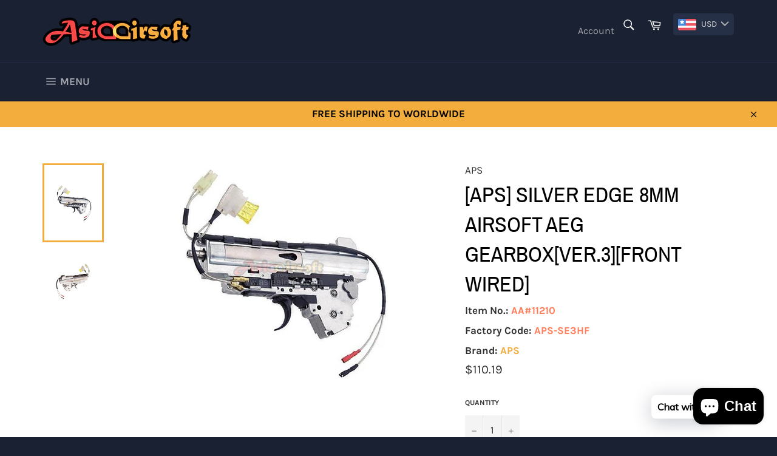

--- FILE ---
content_type: text/html; charset=utf-8
request_url: https://www.asiaairsoft.com/products/aps-silver-edge-8mm-airsoft-aeg-gearbox-ver-3-front-wired
body_size: 28578
content:
<!doctype html>
<html class="no-js" lang="en">
<head>

  <meta charset="utf-8">
  <meta http-equiv="X-UA-Compatible" content="IE=edge,chrome=1">
  <meta name="viewport" content="width=device-width,initial-scale=1">
  <meta name="theme-color" content="#1a2133">

  
    <link rel="shortcut icon" href="//www.asiaairsoft.com/cdn/shop/files/Fvicon_32x32.png?v=1633933249" type="image/png">
  

  <link rel="canonical" href="https://www.asiaairsoft.com/products/aps-silver-edge-8mm-airsoft-aeg-gearbox-ver-3-front-wired">
  <title>
  [APS] Silver Edge 8mm Airsoft AEG Gearbox[Ver.3][Front Wired] &ndash; Asiaairsoft
  </title>

  
    <meta name="description" content="[APS] Silver Edge 8mm Airsoft AEG Gearbox[Ver.3][Front Wired] Description: Fully polished &quot;Silver Edge&quot; gearbox may increase overall efficiency by up to 15% from standard gearbox designs Made from high strength Grade 5 aluminum alloy; reinforced in key areas for longevity 8mm stainless steel bearings provide smooth tra">
  

  <!-- /snippets/social-meta-tags.liquid -->




<meta property="og:site_name" content="Asiaairsoft">
<meta property="og:url" content="https://www.asiaairsoft.com/products/aps-silver-edge-8mm-airsoft-aeg-gearbox-ver-3-front-wired">
<meta property="og:title" content="[APS] Silver Edge 8mm Airsoft AEG Gearbox[Ver.3][Front Wired]">
<meta property="og:type" content="product">
<meta property="og:description" content="[APS] Silver Edge 8mm Airsoft AEG Gearbox[Ver.3][Front Wired] Description: Fully polished &quot;Silver Edge&quot; gearbox may increase overall efficiency by up to 15% from standard gearbox designs Made from high strength Grade 5 aluminum alloy; reinforced in key areas for longevity 8mm stainless steel bearings provide smooth tra">

  <meta property="og:price:amount" content="110.19">
  <meta property="og:price:currency" content="USD">

<meta property="og:image" content="http://www.asiaairsoft.com/cdn/shop/products/11322__APS__Silver_Edge_8mm_Airsoft_AEG_Gearbox_Ver.3_Front_Wired__1_1_1200x1200.jpg?v=1624949125"><meta property="og:image" content="http://www.asiaairsoft.com/cdn/shop/products/11322__APS__Silver_Edge_8mm_Airsoft_AEG_Gearbox_Ver.3_Front_Wired__2_1_1200x1200.jpg?v=1624949127">
<meta property="og:image:secure_url" content="https://www.asiaairsoft.com/cdn/shop/products/11322__APS__Silver_Edge_8mm_Airsoft_AEG_Gearbox_Ver.3_Front_Wired__1_1_1200x1200.jpg?v=1624949125"><meta property="og:image:secure_url" content="https://www.asiaairsoft.com/cdn/shop/products/11322__APS__Silver_Edge_8mm_Airsoft_AEG_Gearbox_Ver.3_Front_Wired__2_1_1200x1200.jpg?v=1624949127">


<meta name="twitter:card" content="summary_large_image">
<meta name="twitter:title" content="[APS] Silver Edge 8mm Airsoft AEG Gearbox[Ver.3][Front Wired]">
<meta name="twitter:description" content="[APS] Silver Edge 8mm Airsoft AEG Gearbox[Ver.3][Front Wired] Description: Fully polished &quot;Silver Edge&quot; gearbox may increase overall efficiency by up to 15% from standard gearbox designs Made from high strength Grade 5 aluminum alloy; reinforced in key areas for longevity 8mm stainless steel bearings provide smooth tra">

  <style data-shopify>
  :root {
    --color-body-text: #313131;
    --color-body: #fff;
  }
</style>


  <script>
    document.documentElement.className = document.documentElement.className.replace('no-js', 'js');
  </script>

  <link href="//www.asiaairsoft.com/cdn/shop/t/2/assets/theme.scss.css?v=115125932683718725941703101883" rel="stylesheet" type="text/css" media="all" />

  <script>
    window.theme = window.theme || {};

    theme.strings = {
      stockAvailable: "1 available",
      addToCart: "Add to Cart",
      soldOut: "Sold Out",
      unavailable: "Unavailable",
      noStockAvailable: "The item could not be added to your cart because there are not enough in stock.",
      willNotShipUntil: "Will not ship until [date]",
      willBeInStockAfter: "Will be in stock after [date]",
      totalCartDiscount: "You're saving [savings]",
      addressError: "Error looking up that address",
      addressNoResults: "No results for that address",
      addressQueryLimit: "You have exceeded the Google API usage limit. Consider upgrading to a \u003ca href=\"https:\/\/developers.google.com\/maps\/premium\/usage-limits\"\u003ePremium Plan\u003c\/a\u003e.",
      authError: "There was a problem authenticating your Google Maps API Key.",
      slideNumber: "Slide [slide_number], current"
    };
  </script>

  <script src="//www.asiaairsoft.com/cdn/shop/t/2/assets/lazysizes.min.js?v=56045284683979784691621963490" async="async"></script>

  

  <script src="//www.asiaairsoft.com/cdn/shop/t/2/assets/vendor.js?v=59352919779726365461621963491" defer="defer"></script>

  
    <script>
      window.theme = window.theme || {};
      theme.moneyFormat = "\u003cspan class=money\u003e${{amount}}\u003c\/span\u003e";
    </script>
  

  <script src="//www.asiaairsoft.com/cdn/shop/t/2/assets/theme.js?v=171366231195154451781621963490" defer="defer"></script>

  <script>window.performance && window.performance.mark && window.performance.mark('shopify.content_for_header.start');</script><meta id="shopify-digital-wallet" name="shopify-digital-wallet" content="/56996855957/digital_wallets/dialog">
<meta name="shopify-checkout-api-token" content="7ca926e41aec0cb56bba56a606344237">
<meta id="in-context-paypal-metadata" data-shop-id="56996855957" data-venmo-supported="false" data-environment="production" data-locale="en_US" data-paypal-v4="true" data-currency="USD">
<link rel="alternate" type="application/json+oembed" href="https://www.asiaairsoft.com/products/aps-silver-edge-8mm-airsoft-aeg-gearbox-ver-3-front-wired.oembed">
<script async="async" src="/checkouts/internal/preloads.js?locale=en-US"></script>
<script id="shopify-features" type="application/json">{"accessToken":"7ca926e41aec0cb56bba56a606344237","betas":["rich-media-storefront-analytics"],"domain":"www.asiaairsoft.com","predictiveSearch":true,"shopId":56996855957,"locale":"en"}</script>
<script>var Shopify = Shopify || {};
Shopify.shop = "asiaairsoft.myshopify.com";
Shopify.locale = "en";
Shopify.currency = {"active":"USD","rate":"1.0"};
Shopify.country = "US";
Shopify.theme = {"name":"Venture","id":123157381269,"schema_name":"Venture","schema_version":"12.5.1","theme_store_id":775,"role":"main"};
Shopify.theme.handle = "null";
Shopify.theme.style = {"id":null,"handle":null};
Shopify.cdnHost = "www.asiaairsoft.com/cdn";
Shopify.routes = Shopify.routes || {};
Shopify.routes.root = "/";</script>
<script type="module">!function(o){(o.Shopify=o.Shopify||{}).modules=!0}(window);</script>
<script>!function(o){function n(){var o=[];function n(){o.push(Array.prototype.slice.apply(arguments))}return n.q=o,n}var t=o.Shopify=o.Shopify||{};t.loadFeatures=n(),t.autoloadFeatures=n()}(window);</script>
<script id="shop-js-analytics" type="application/json">{"pageType":"product"}</script>
<script defer="defer" async type="module" src="//www.asiaairsoft.com/cdn/shopifycloud/shop-js/modules/v2/client.init-shop-cart-sync_BN7fPSNr.en.esm.js"></script>
<script defer="defer" async type="module" src="//www.asiaairsoft.com/cdn/shopifycloud/shop-js/modules/v2/chunk.common_Cbph3Kss.esm.js"></script>
<script defer="defer" async type="module" src="//www.asiaairsoft.com/cdn/shopifycloud/shop-js/modules/v2/chunk.modal_DKumMAJ1.esm.js"></script>
<script type="module">
  await import("//www.asiaairsoft.com/cdn/shopifycloud/shop-js/modules/v2/client.init-shop-cart-sync_BN7fPSNr.en.esm.js");
await import("//www.asiaairsoft.com/cdn/shopifycloud/shop-js/modules/v2/chunk.common_Cbph3Kss.esm.js");
await import("//www.asiaairsoft.com/cdn/shopifycloud/shop-js/modules/v2/chunk.modal_DKumMAJ1.esm.js");

  window.Shopify.SignInWithShop?.initShopCartSync?.({"fedCMEnabled":true,"windoidEnabled":true});

</script>
<script>(function() {
  var isLoaded = false;
  function asyncLoad() {
    if (isLoaded) return;
    isLoaded = true;
    var urls = ["https:\/\/cdn.shopify.com\/s\/files\/1\/0569\/9685\/5957\/t\/2\/assets\/bis_56996855957.js?v=1633960512\u0026shop=asiaairsoft.myshopify.com","https:\/\/cdn.shopify.com\/s\/files\/1\/0033\/3538\/9233\/files\/pushdaddy_v19.js?v=1633506060\u0026shop=asiaairsoft.myshopify.com","https:\/\/www.asiaairsoft.com\/apps\/buckscc\/sdk.min.js?shop=asiaairsoft.myshopify.com","https:\/\/cdn.shopify.com\/s\/files\/1\/0449\/2568\/1820\/t\/4\/assets\/booster_currency.js?v=1624978055\u0026shop=asiaairsoft.myshopify.com"];
    for (var i = 0; i < urls.length; i++) {
      var s = document.createElement('script');
      s.type = 'text/javascript';
      s.async = true;
      s.src = urls[i];
      var x = document.getElementsByTagName('script')[0];
      x.parentNode.insertBefore(s, x);
    }
  };
  if(window.attachEvent) {
    window.attachEvent('onload', asyncLoad);
  } else {
    window.addEventListener('load', asyncLoad, false);
  }
})();</script>
<script id="__st">var __st={"a":56996855957,"offset":28800,"reqid":"d328ae54-8d61-40f6-b098-7803ee80cb3f-1769965412","pageurl":"www.asiaairsoft.com\/products\/aps-silver-edge-8mm-airsoft-aeg-gearbox-ver-3-front-wired","u":"380b6b365c24","p":"product","rtyp":"product","rid":6948467900565};</script>
<script>window.ShopifyPaypalV4VisibilityTracking = true;</script>
<script id="form-persister">!function(){'use strict';const t='contact',e='new_comment',n=[[t,t],['blogs',e],['comments',e],[t,'customer']],o='password',r='form_key',c=['recaptcha-v3-token','g-recaptcha-response','h-captcha-response',o],s=()=>{try{return window.sessionStorage}catch{return}},i='__shopify_v',u=t=>t.elements[r],a=function(){const t=[...n].map((([t,e])=>`form[action*='/${t}']:not([data-nocaptcha='true']) input[name='form_type'][value='${e}']`)).join(',');var e;return e=t,()=>e?[...document.querySelectorAll(e)].map((t=>t.form)):[]}();function m(t){const e=u(t);a().includes(t)&&(!e||!e.value)&&function(t){try{if(!s())return;!function(t){const e=s();if(!e)return;const n=u(t);if(!n)return;const o=n.value;o&&e.removeItem(o)}(t);const e=Array.from(Array(32),(()=>Math.random().toString(36)[2])).join('');!function(t,e){u(t)||t.append(Object.assign(document.createElement('input'),{type:'hidden',name:r})),t.elements[r].value=e}(t,e),function(t,e){const n=s();if(!n)return;const r=[...t.querySelectorAll(`input[type='${o}']`)].map((({name:t})=>t)),u=[...c,...r],a={};for(const[o,c]of new FormData(t).entries())u.includes(o)||(a[o]=c);n.setItem(e,JSON.stringify({[i]:1,action:t.action,data:a}))}(t,e)}catch(e){console.error('failed to persist form',e)}}(t)}const f=t=>{if('true'===t.dataset.persistBound)return;const e=function(t,e){const n=function(t){return'function'==typeof t.submit?t.submit:HTMLFormElement.prototype.submit}(t).bind(t);return function(){let t;return()=>{t||(t=!0,(()=>{try{e(),n()}catch(t){(t=>{console.error('form submit failed',t)})(t)}})(),setTimeout((()=>t=!1),250))}}()}(t,(()=>{m(t)}));!function(t,e){if('function'==typeof t.submit&&'function'==typeof e)try{t.submit=e}catch{}}(t,e),t.addEventListener('submit',(t=>{t.preventDefault(),e()})),t.dataset.persistBound='true'};!function(){function t(t){const e=(t=>{const e=t.target;return e instanceof HTMLFormElement?e:e&&e.form})(t);e&&m(e)}document.addEventListener('submit',t),document.addEventListener('DOMContentLoaded',(()=>{const e=a();for(const t of e)f(t);var n;n=document.body,new window.MutationObserver((t=>{for(const e of t)if('childList'===e.type&&e.addedNodes.length)for(const t of e.addedNodes)1===t.nodeType&&'FORM'===t.tagName&&a().includes(t)&&f(t)})).observe(n,{childList:!0,subtree:!0,attributes:!1}),document.removeEventListener('submit',t)}))}()}();</script>
<script integrity="sha256-4kQ18oKyAcykRKYeNunJcIwy7WH5gtpwJnB7kiuLZ1E=" data-source-attribution="shopify.loadfeatures" defer="defer" src="//www.asiaairsoft.com/cdn/shopifycloud/storefront/assets/storefront/load_feature-a0a9edcb.js" crossorigin="anonymous"></script>
<script data-source-attribution="shopify.dynamic_checkout.dynamic.init">var Shopify=Shopify||{};Shopify.PaymentButton=Shopify.PaymentButton||{isStorefrontPortableWallets:!0,init:function(){window.Shopify.PaymentButton.init=function(){};var t=document.createElement("script");t.src="https://www.asiaairsoft.com/cdn/shopifycloud/portable-wallets/latest/portable-wallets.en.js",t.type="module",document.head.appendChild(t)}};
</script>
<script data-source-attribution="shopify.dynamic_checkout.buyer_consent">
  function portableWalletsHideBuyerConsent(e){var t=document.getElementById("shopify-buyer-consent"),n=document.getElementById("shopify-subscription-policy-button");t&&n&&(t.classList.add("hidden"),t.setAttribute("aria-hidden","true"),n.removeEventListener("click",e))}function portableWalletsShowBuyerConsent(e){var t=document.getElementById("shopify-buyer-consent"),n=document.getElementById("shopify-subscription-policy-button");t&&n&&(t.classList.remove("hidden"),t.removeAttribute("aria-hidden"),n.addEventListener("click",e))}window.Shopify?.PaymentButton&&(window.Shopify.PaymentButton.hideBuyerConsent=portableWalletsHideBuyerConsent,window.Shopify.PaymentButton.showBuyerConsent=portableWalletsShowBuyerConsent);
</script>
<script>
  function portableWalletsCleanup(e){e&&e.src&&console.error("Failed to load portable wallets script "+e.src);var t=document.querySelectorAll("shopify-accelerated-checkout .shopify-payment-button__skeleton, shopify-accelerated-checkout-cart .wallet-cart-button__skeleton"),e=document.getElementById("shopify-buyer-consent");for(let e=0;e<t.length;e++)t[e].remove();e&&e.remove()}function portableWalletsNotLoadedAsModule(e){e instanceof ErrorEvent&&"string"==typeof e.message&&e.message.includes("import.meta")&&"string"==typeof e.filename&&e.filename.includes("portable-wallets")&&(window.removeEventListener("error",portableWalletsNotLoadedAsModule),window.Shopify.PaymentButton.failedToLoad=e,"loading"===document.readyState?document.addEventListener("DOMContentLoaded",window.Shopify.PaymentButton.init):window.Shopify.PaymentButton.init())}window.addEventListener("error",portableWalletsNotLoadedAsModule);
</script>

<script type="module" src="https://www.asiaairsoft.com/cdn/shopifycloud/portable-wallets/latest/portable-wallets.en.js" onError="portableWalletsCleanup(this)" crossorigin="anonymous"></script>
<script nomodule>
  document.addEventListener("DOMContentLoaded", portableWalletsCleanup);
</script>

<script id='scb4127' type='text/javascript' async='' src='https://www.asiaairsoft.com/cdn/shopifycloud/privacy-banner/storefront-banner.js'></script><link id="shopify-accelerated-checkout-styles" rel="stylesheet" media="screen" href="https://www.asiaairsoft.com/cdn/shopifycloud/portable-wallets/latest/accelerated-checkout-backwards-compat.css" crossorigin="anonymous">
<style id="shopify-accelerated-checkout-cart">
        #shopify-buyer-consent {
  margin-top: 1em;
  display: inline-block;
  width: 100%;
}

#shopify-buyer-consent.hidden {
  display: none;
}

#shopify-subscription-policy-button {
  background: none;
  border: none;
  padding: 0;
  text-decoration: underline;
  font-size: inherit;
  cursor: pointer;
}

#shopify-subscription-policy-button::before {
  box-shadow: none;
}

      </style>

<script>window.performance && window.performance.mark && window.performance.mark('shopify.content_for_header.end');</script>

<script type="text/javascript">
  //BOOSTER APPS COMMON JS CODE
  window.BoosterApps = window.BoosterApps || {};
  window.BoosterApps.common = window.BoosterApps.common || {};
  window.BoosterApps.common.shop = {
    permanent_domain: 'asiaairsoft.myshopify.com',
    currency: "USD",
    money_format: "\u003cspan class=money\u003e${{amount}}\u003c\/span\u003e",
    id: 56996855957
  };
  

  window.BoosterApps.common.template = 'product';
  window.BoosterApps.common.cart = {};
  window.BoosterApps.common.vapid_public_key = "BO5RJ2FA8w6MW2Qt1_MKSFtoVpVjUMLYkHb2arb7zZxEaYGTMuLvmZGabSHj8q0EwlzLWBAcAU_0z-z9Xps8kF8=";
  window.BoosterApps.global_config = {"asset_urls":{"loy":{"init_js":"https:\/\/cdn.shopify.com\/s\/files\/1\/0194\/1736\/6592\/t\/1\/assets\/ba_loy_init.js?v=1654805868","widget_js":"https:\/\/cdn.shopify.com\/s\/files\/1\/0194\/1736\/6592\/t\/1\/assets\/ba_loy_widget.js?v=1654805871","widget_css":"https:\/\/cdn.shopify.com\/s\/files\/1\/0194\/1736\/6592\/t\/1\/assets\/ba_loy_widget.css?v=1630424861"},"rev":{"init_js":"https:\/\/cdn.shopify.com\/s\/files\/1\/0194\/1736\/6592\/t\/1\/assets\/ba_rev_init.js?v=1647222558","widget_js":"https:\/\/cdn.shopify.com\/s\/files\/1\/0194\/1736\/6592\/t\/1\/assets\/ba_rev_widget.js?v=1647222560","modal_js":"https:\/\/cdn.shopify.com\/s\/files\/1\/0194\/1736\/6592\/t\/1\/assets\/ba_rev_modal.js?v=1647222563","widget_css":"https:\/\/cdn.shopify.com\/s\/files\/1\/0194\/1736\/6592\/t\/1\/assets\/ba_rev_widget.css?v=1645997529","modal_css":"https:\/\/cdn.shopify.com\/s\/files\/1\/0194\/1736\/6592\/t\/1\/assets\/ba_rev_modal.css?v=1646955477"},"pu":{"init_js":"https:\/\/cdn.shopify.com\/s\/files\/1\/0194\/1736\/6592\/t\/1\/assets\/ba_pu_init.js?v=1635877170"},"bis":{"init_js":"https:\/\/cdn.shopify.com\/s\/files\/1\/0194\/1736\/6592\/t\/1\/assets\/ba_bis_init.js?v=1633795418","modal_js":"https:\/\/cdn.shopify.com\/s\/files\/1\/0194\/1736\/6592\/t\/1\/assets\/ba_bis_modal.js?v=1633795421","modal_css":"https:\/\/cdn.shopify.com\/s\/files\/1\/0194\/1736\/6592\/t\/1\/assets\/ba_bis_modal.css?v=1620346071"},"widgets":{"init_js":"https:\/\/cdn.shopify.com\/s\/files\/1\/0194\/1736\/6592\/t\/1\/assets\/ba_widget_init.js?v=1654723617","modal_js":"https:\/\/cdn.shopify.com\/s\/files\/1\/0194\/1736\/6592\/t\/1\/assets\/ba_widget_modal.js?v=1654723620","modal_css":"https:\/\/cdn.shopify.com\/s\/files\/1\/0194\/1736\/6592\/t\/1\/assets\/ba_widget_modal.css?v=1654723622"},"global":{"helper_js":"https:\/\/cdn.shopify.com\/s\/files\/1\/0194\/1736\/6592\/t\/1\/assets\/ba_tracking.js?v=1637601969"}},"proxy_paths":{"bis":"\/apps\/ba_fb_app","app_metrics":"\/apps\/ba_fb_app\/app_metrics","push_subscription":"\/apps\/ba_fb_app\/push"},"aat":["bis","cur"],"pv":false,"bam":false};




    window.BoosterApps.bis_config = {"restock_title":"Your item is back in stock 🎉","restock_body":"Click here to complete your purchase","email_subject":"[product_title] is now available from [shop_name]","email_header_bg_color":"#4e9de0","email_header_text_color":"#ffffff","email_header_text":"[product_title]","email_header_buy":"Buy Now","email_header_subheader_text":"is now available from [shop_name]","email_body_headline_color":"#4e9de0","email_body_background_color":"#ffffff","email_body_text_color":"#333333","email_body_link_color":"#4e9de0","email_body_headline_text":"[product_title]","email_body_content_text":"The product availability you subscribed to is now available! Click the button below to place your order","email_buy_button_bg_color":"#4e9de0","email_buy_button_text_color":"#ffffff","email_buy_button_caption_text":"Buy Now","email_footer_text_color":"#bbbbbb","email_footer_link_color":"#4e9de0","email_footer_content_text":"","widget_button_enabled":"1","widget_button_caption_text":"NOTIFY WHEN AVAILABLE","widget_button_text_size":"16","widget_button_position":"left_edge","widget_button_corner_offset":"100","widget_button_bg_color":"#ef5350","widget_button_text_color":"#ffffff","widget_button_border_color":"","widget_button_border_radius":4,"widget_button_border_size":"","pre_order_enabled":false,"only_show_tracked_inventory":true,"modal_header_text":"NOTIFY ME WHEN AVAILABLE","modal_body_text":"Subscribe to this product to receive a notification once it becomes available","modal_email_address_label":"Email Address","modal_button_label":"Notify me when available","modal_footer_text":"You will receive a one time notification when the product becomes available. We won't share your info with anyone.","modal_close_button_tooltip":"","modal_quantity_req":false,"modal_quantity_req_label":"Quantity Required","modal_hide_dup_variants":"0","modal_reg_complete_text":"Notification saved","modal_invalid_email_text":"The email address you entered is invalid","modal_already_reg_text":"Already registered for this product","modal_quantity_invalid_text":"","modal_bg_color":"#ffffff","modal_text_color":"#333333","modal_close_button_color":"","modal_overlay_tint_color":"","modal_button_text_color":"#ffffff","modal_button_bg_color":"#4ed14e","modal_success_msg_text_color":"#3c763d","modal_success_msg_bg_color":"#dff0d8","modal_error_msg_text_color":"#a94442","modal_error_msg_bg_color":"#f2dede","modal_channel_text_color":"#ffffff","modal_channel_bg_color":"#4ed14e","modal_accepts_marketing":"Subscribe me to news and offers (optional)","modal_receive_push_notification":"Receive Push Notification","instant_notifications_enabled":false,"instant_notification_emails":"","max_instant_notifications":5,"email_summary_enabled":false,"email_summary_emails":"","email_summary_last_sent_at":"","customer_checkbox_enabled":false,"customer_checkbox_default":false,"customer_checkbox_label":"Add me to the store mailing list","email_body_img_size":100,"booster_option_selector":"","uses_radio":false,"notification_min_quantity":"1","notifications_enabled":"1","notification_order":"first","custom_css":"","back_in_stock_email_settings":{"title":"{{product_title}} is now available to order from {{shop_name}}","enabled":0,"subject":"Your item is back in stock 🎉","subtext":"","subtitle":"Click below to place your order.","button_text":"Order Now","subscription_source":"You were sent this email because you requested a back in stock notification for this item"},"email_enabled":true};
    window.BoosterApps.bis_config.domain_name = "back-in-stock.boosterapps.com";

  
    if (window.BoosterApps.common.template == 'product'){
      window.BoosterApps.common.product = {
        id: 6948467900565, price: 11019, handle: "aps-silver-edge-8mm-airsoft-aeg-gearbox-ver-3-front-wired", tags: ["AEG","APS","EBB","Gearbox","MAP","V3"],
        available: true, title: "[APS] Silver Edge 8mm Airsoft AEG Gearbox[Ver.3][Front Wired]", variants: [{"id":40477360619669,"title":"Default Title","option1":"Default Title","option2":null,"option3":null,"sku":"AA#11210","requires_shipping":true,"taxable":false,"featured_image":null,"available":true,"name":"[APS] Silver Edge 8mm Airsoft AEG Gearbox[Ver.3][Front Wired]","public_title":null,"options":["Default Title"],"price":11019,"weight":520,"compare_at_price":null,"inventory_management":"shopify","barcode":"APS-SE3HF","requires_selling_plan":false,"selling_plan_allocations":[]}]
      };
      window.BoosterApps.common.product.review_data = null;
    }
  

</script>


<script type="text/javascript">
  !function(e){var t={};function r(n){if(t[n])return t[n].exports;var o=t[n]={i:n,l:!1,exports:{}};return e[n].call(o.exports,o,o.exports,r),o.l=!0,o.exports}r.m=e,r.c=t,r.d=function(e,t,n){r.o(e,t)||Object.defineProperty(e,t,{enumerable:!0,get:n})},r.r=function(e){"undefined"!==typeof Symbol&&Symbol.toStringTag&&Object.defineProperty(e,Symbol.toStringTag,{value:"Module"}),Object.defineProperty(e,"__esModule",{value:!0})},r.t=function(e,t){if(1&t&&(e=r(e)),8&t)return e;if(4&t&&"object"===typeof e&&e&&e.__esModule)return e;var n=Object.create(null);if(r.r(n),Object.defineProperty(n,"default",{enumerable:!0,value:e}),2&t&&"string"!=typeof e)for(var o in e)r.d(n,o,function(t){return e[t]}.bind(null,o));return n},r.n=function(e){var t=e&&e.__esModule?function(){return e.default}:function(){return e};return r.d(t,"a",t),t},r.o=function(e,t){return Object.prototype.hasOwnProperty.call(e,t)},r.p="https://back-in-stock.boosterapps.com/packs/",r(r.s=44)}({44:function(e,t){}});
//# sourceMappingURL=application-0c8a1c9996c8e680eff5.js.map

  //Global snippet for Booster Apps
  //this is updated automatically - do not edit manually.

  function loadScript(src, defer, done) {
    var js = document.createElement('script');
    js.src = src;
    js.defer = defer;
    js.onload = function(){done();};
    js.onerror = function(){
      done(new Error('Failed to load script ' + src));
    };
    document.head.appendChild(js);
  }

  function browserSupportsAllFeatures() {
    return window.Promise && window.fetch && window.Symbol;
  }

  if (browserSupportsAllFeatures()) {
    main();
  } else {
    loadScript('https://polyfill-fastly.net/v3/polyfill.min.js?features=Promise,fetch', true, main);
  }

  function loadAppScripts(){


      loadScript(window.BoosterApps.global_config.asset_urls.bis.init_js, true, function(){});

  }

  function main(err) {
    //isolate the scope
    loadScript(window.BoosterApps.global_config.asset_urls.global.helper_js, false, loadAppScripts);
  }
</script>


    <script>
    window.bucksCC = window.bucksCC || {};
        window.bucksCC.config = {};
        Object.assign(window.bucksCC.config, {"expertSettings":"{\"css\":\"\"}","_id":"616468b210595890da530e1a","shop":"asiaairsoft.myshopify.com","active":true,"adminSettings":true,"autoSwitchCurrencyLocationBased":true,"autoSwitchOnlyToPreferredCurrency":false,"backgroundColor":"rgba(37,47,70,1)","borderStyle":"noBorder","cartNotificationBackgroundColor":"rgba(251,245,245,1)","cartNotificationMessage":"We process all orders in {STORE_CURRENCY} and you will be checkout using the most current exchange rates.","cartNotificationStatus":false,"cartNotificationTextColor":"rgba(30,30,30,1)","customOptionsPlacement":false,"customOptionsPlacementMobile":false,"customPosition":"header a[href*=\"/cart\"]","darkMode":false,"defaultCurrencyRounding":false,"displayPosition":"bottom_left","displayPositionType":"header","flagDisplayOption":"showFlagAndCurrency","flagStyle":"modern","flagTheme":"rounded","hoverColor":"rgba(69,86,133,1)","instantLoader":false,"mobileCustomPosition":"header a[href*=\"/cart\"]","mobileDisplayPosition":"bottom_left","mobileDisplayPositionType":"header","mobilePositionPlacement":"after","moneyWithCurrencyFormat":false,"optionsPlacementType":"left_upwards","optionsPlacementTypeMobile":"left_upwards","positionPlacement":"after","priceRoundingType":"none","roundingDecimal":0.99,"selectedCurrencies":"[{\"USD\":\"US Dollar (USD)\"},{\"EUR\":\"Euro (EUR)\"},{\"GBP\":\"British Pound (GBP)\"},{\"CAD\":\"Canadian Dollar (CAD)\"},{\"AUD\":\"Australian Dollar (AUD)\"},{\"BRL\":\"Brazilian Real (BRL)\"},{\"CNY\":\"Chinese Yuan (CNY)\"},{\"HKD\":\"Hong Kong Dollar (HKD)\"},{\"IDR\":\"Indonesian Rupiah (IDR)\"},{\"INR\":\"Indian Rupee (INR)\"},{\"JPY\":\"Japanese Yen (JPY)\"},{\"MYR\":\"Malaysian Ringgit (MYR)\"},{\"NZD\":\"New Zealand Dollar (NZD)\"},{\"THB\":\"Thai Baht (THB)\"}]","showCurrencyCodesOnly":false,"showInDesktop":true,"showInMobileDevice":true,"showOriginalPriceOnMouseHover":false,"textColor":"rgba(214,212,212,1)","themeType":"default","trigger":"","userCurrency":""}, { money_format: "\u003cspan class=money\u003e${{amount}}\u003c\/span\u003e", money_with_currency_format: "\u003cspan class=money\u003e${{amount}} USD\u003c\/span\u003e", userCurrency: "USD" });
    </script>
            <!-- BEGIN app block: shopify://apps/cbb-shipping-rates/blocks/app-embed-block/de9da91b-8d51-4359-81df-b8b0288464c7 --><script>
    window.codeblackbelt = window.codeblackbelt || {};
    window.codeblackbelt.shop = window.codeblackbelt.shop || 'asiaairsoft.myshopify.com';
    </script><script src="//cdn.codeblackbelt.com/widgets/shipping-rates-calculator-plus/main.min.js?version=2026020201+0800" async></script>
<!-- END app block --><script src="https://cdn.shopify.com/extensions/a9a32278-85fd-435d-a2e4-15afbc801656/nova-multi-currency-converter-1/assets/nova-cur-app-embed.js" type="text/javascript" defer="defer"></script>
<link href="https://cdn.shopify.com/extensions/a9a32278-85fd-435d-a2e4-15afbc801656/nova-multi-currency-converter-1/assets/nova-cur.css" rel="stylesheet" type="text/css" media="all">
<script src="https://cdn.shopify.com/extensions/e8878072-2f6b-4e89-8082-94b04320908d/inbox-1254/assets/inbox-chat-loader.js" type="text/javascript" defer="defer"></script>
<link href="https://monorail-edge.shopifysvc.com" rel="dns-prefetch">
<script>(function(){if ("sendBeacon" in navigator && "performance" in window) {try {var session_token_from_headers = performance.getEntriesByType('navigation')[0].serverTiming.find(x => x.name == '_s').description;} catch {var session_token_from_headers = undefined;}var session_cookie_matches = document.cookie.match(/_shopify_s=([^;]*)/);var session_token_from_cookie = session_cookie_matches && session_cookie_matches.length === 2 ? session_cookie_matches[1] : "";var session_token = session_token_from_headers || session_token_from_cookie || "";function handle_abandonment_event(e) {var entries = performance.getEntries().filter(function(entry) {return /monorail-edge.shopifysvc.com/.test(entry.name);});if (!window.abandonment_tracked && entries.length === 0) {window.abandonment_tracked = true;var currentMs = Date.now();var navigation_start = performance.timing.navigationStart;var payload = {shop_id: 56996855957,url: window.location.href,navigation_start,duration: currentMs - navigation_start,session_token,page_type: "product"};window.navigator.sendBeacon("https://monorail-edge.shopifysvc.com/v1/produce", JSON.stringify({schema_id: "online_store_buyer_site_abandonment/1.1",payload: payload,metadata: {event_created_at_ms: currentMs,event_sent_at_ms: currentMs}}));}}window.addEventListener('pagehide', handle_abandonment_event);}}());</script>
<script id="web-pixels-manager-setup">(function e(e,d,r,n,o){if(void 0===o&&(o={}),!Boolean(null===(a=null===(i=window.Shopify)||void 0===i?void 0:i.analytics)||void 0===a?void 0:a.replayQueue)){var i,a;window.Shopify=window.Shopify||{};var t=window.Shopify;t.analytics=t.analytics||{};var s=t.analytics;s.replayQueue=[],s.publish=function(e,d,r){return s.replayQueue.push([e,d,r]),!0};try{self.performance.mark("wpm:start")}catch(e){}var l=function(){var e={modern:/Edge?\/(1{2}[4-9]|1[2-9]\d|[2-9]\d{2}|\d{4,})\.\d+(\.\d+|)|Firefox\/(1{2}[4-9]|1[2-9]\d|[2-9]\d{2}|\d{4,})\.\d+(\.\d+|)|Chrom(ium|e)\/(9{2}|\d{3,})\.\d+(\.\d+|)|(Maci|X1{2}).+ Version\/(15\.\d+|(1[6-9]|[2-9]\d|\d{3,})\.\d+)([,.]\d+|)( \(\w+\)|)( Mobile\/\w+|) Safari\/|Chrome.+OPR\/(9{2}|\d{3,})\.\d+\.\d+|(CPU[ +]OS|iPhone[ +]OS|CPU[ +]iPhone|CPU IPhone OS|CPU iPad OS)[ +]+(15[._]\d+|(1[6-9]|[2-9]\d|\d{3,})[._]\d+)([._]\d+|)|Android:?[ /-](13[3-9]|1[4-9]\d|[2-9]\d{2}|\d{4,})(\.\d+|)(\.\d+|)|Android.+Firefox\/(13[5-9]|1[4-9]\d|[2-9]\d{2}|\d{4,})\.\d+(\.\d+|)|Android.+Chrom(ium|e)\/(13[3-9]|1[4-9]\d|[2-9]\d{2}|\d{4,})\.\d+(\.\d+|)|SamsungBrowser\/([2-9]\d|\d{3,})\.\d+/,legacy:/Edge?\/(1[6-9]|[2-9]\d|\d{3,})\.\d+(\.\d+|)|Firefox\/(5[4-9]|[6-9]\d|\d{3,})\.\d+(\.\d+|)|Chrom(ium|e)\/(5[1-9]|[6-9]\d|\d{3,})\.\d+(\.\d+|)([\d.]+$|.*Safari\/(?![\d.]+ Edge\/[\d.]+$))|(Maci|X1{2}).+ Version\/(10\.\d+|(1[1-9]|[2-9]\d|\d{3,})\.\d+)([,.]\d+|)( \(\w+\)|)( Mobile\/\w+|) Safari\/|Chrome.+OPR\/(3[89]|[4-9]\d|\d{3,})\.\d+\.\d+|(CPU[ +]OS|iPhone[ +]OS|CPU[ +]iPhone|CPU IPhone OS|CPU iPad OS)[ +]+(10[._]\d+|(1[1-9]|[2-9]\d|\d{3,})[._]\d+)([._]\d+|)|Android:?[ /-](13[3-9]|1[4-9]\d|[2-9]\d{2}|\d{4,})(\.\d+|)(\.\d+|)|Mobile Safari.+OPR\/([89]\d|\d{3,})\.\d+\.\d+|Android.+Firefox\/(13[5-9]|1[4-9]\d|[2-9]\d{2}|\d{4,})\.\d+(\.\d+|)|Android.+Chrom(ium|e)\/(13[3-9]|1[4-9]\d|[2-9]\d{2}|\d{4,})\.\d+(\.\d+|)|Android.+(UC? ?Browser|UCWEB|U3)[ /]?(15\.([5-9]|\d{2,})|(1[6-9]|[2-9]\d|\d{3,})\.\d+)\.\d+|SamsungBrowser\/(5\.\d+|([6-9]|\d{2,})\.\d+)|Android.+MQ{2}Browser\/(14(\.(9|\d{2,})|)|(1[5-9]|[2-9]\d|\d{3,})(\.\d+|))(\.\d+|)|K[Aa][Ii]OS\/(3\.\d+|([4-9]|\d{2,})\.\d+)(\.\d+|)/},d=e.modern,r=e.legacy,n=navigator.userAgent;return n.match(d)?"modern":n.match(r)?"legacy":"unknown"}(),u="modern"===l?"modern":"legacy",c=(null!=n?n:{modern:"",legacy:""})[u],f=function(e){return[e.baseUrl,"/wpm","/b",e.hashVersion,"modern"===e.buildTarget?"m":"l",".js"].join("")}({baseUrl:d,hashVersion:r,buildTarget:u}),m=function(e){var d=e.version,r=e.bundleTarget,n=e.surface,o=e.pageUrl,i=e.monorailEndpoint;return{emit:function(e){var a=e.status,t=e.errorMsg,s=(new Date).getTime(),l=JSON.stringify({metadata:{event_sent_at_ms:s},events:[{schema_id:"web_pixels_manager_load/3.1",payload:{version:d,bundle_target:r,page_url:o,status:a,surface:n,error_msg:t},metadata:{event_created_at_ms:s}}]});if(!i)return console&&console.warn&&console.warn("[Web Pixels Manager] No Monorail endpoint provided, skipping logging."),!1;try{return self.navigator.sendBeacon.bind(self.navigator)(i,l)}catch(e){}var u=new XMLHttpRequest;try{return u.open("POST",i,!0),u.setRequestHeader("Content-Type","text/plain"),u.send(l),!0}catch(e){return console&&console.warn&&console.warn("[Web Pixels Manager] Got an unhandled error while logging to Monorail."),!1}}}}({version:r,bundleTarget:l,surface:e.surface,pageUrl:self.location.href,monorailEndpoint:e.monorailEndpoint});try{o.browserTarget=l,function(e){var d=e.src,r=e.async,n=void 0===r||r,o=e.onload,i=e.onerror,a=e.sri,t=e.scriptDataAttributes,s=void 0===t?{}:t,l=document.createElement("script"),u=document.querySelector("head"),c=document.querySelector("body");if(l.async=n,l.src=d,a&&(l.integrity=a,l.crossOrigin="anonymous"),s)for(var f in s)if(Object.prototype.hasOwnProperty.call(s,f))try{l.dataset[f]=s[f]}catch(e){}if(o&&l.addEventListener("load",o),i&&l.addEventListener("error",i),u)u.appendChild(l);else{if(!c)throw new Error("Did not find a head or body element to append the script");c.appendChild(l)}}({src:f,async:!0,onload:function(){if(!function(){var e,d;return Boolean(null===(d=null===(e=window.Shopify)||void 0===e?void 0:e.analytics)||void 0===d?void 0:d.initialized)}()){var d=window.webPixelsManager.init(e)||void 0;if(d){var r=window.Shopify.analytics;r.replayQueue.forEach((function(e){var r=e[0],n=e[1],o=e[2];d.publishCustomEvent(r,n,o)})),r.replayQueue=[],r.publish=d.publishCustomEvent,r.visitor=d.visitor,r.initialized=!0}}},onerror:function(){return m.emit({status:"failed",errorMsg:"".concat(f," has failed to load")})},sri:function(e){var d=/^sha384-[A-Za-z0-9+/=]+$/;return"string"==typeof e&&d.test(e)}(c)?c:"",scriptDataAttributes:o}),m.emit({status:"loading"})}catch(e){m.emit({status:"failed",errorMsg:(null==e?void 0:e.message)||"Unknown error"})}}})({shopId: 56996855957,storefrontBaseUrl: "https://www.asiaairsoft.com",extensionsBaseUrl: "https://extensions.shopifycdn.com/cdn/shopifycloud/web-pixels-manager",monorailEndpoint: "https://monorail-edge.shopifysvc.com/unstable/produce_batch",surface: "storefront-renderer",enabledBetaFlags: ["2dca8a86"],webPixelsConfigList: [{"id":"shopify-app-pixel","configuration":"{}","eventPayloadVersion":"v1","runtimeContext":"STRICT","scriptVersion":"0450","apiClientId":"shopify-pixel","type":"APP","privacyPurposes":["ANALYTICS","MARKETING"]},{"id":"shopify-custom-pixel","eventPayloadVersion":"v1","runtimeContext":"LAX","scriptVersion":"0450","apiClientId":"shopify-pixel","type":"CUSTOM","privacyPurposes":["ANALYTICS","MARKETING"]}],isMerchantRequest: false,initData: {"shop":{"name":"Asiaairsoft","paymentSettings":{"currencyCode":"USD"},"myshopifyDomain":"asiaairsoft.myshopify.com","countryCode":"HK","storefrontUrl":"https:\/\/www.asiaairsoft.com"},"customer":null,"cart":null,"checkout":null,"productVariants":[{"price":{"amount":110.19,"currencyCode":"USD"},"product":{"title":"[APS] Silver Edge 8mm Airsoft AEG Gearbox[Ver.3][Front Wired]","vendor":"APS","id":"6948467900565","untranslatedTitle":"[APS] Silver Edge 8mm Airsoft AEG Gearbox[Ver.3][Front Wired]","url":"\/products\/aps-silver-edge-8mm-airsoft-aeg-gearbox-ver-3-front-wired","type":"Gearbox(AEG)"},"id":"40477360619669","image":{"src":"\/\/www.asiaairsoft.com\/cdn\/shop\/products\/11322__APS__Silver_Edge_8mm_Airsoft_AEG_Gearbox_Ver.3_Front_Wired__1_1.jpg?v=1624949125"},"sku":"AA#11210","title":"Default Title","untranslatedTitle":"Default Title"}],"purchasingCompany":null},},"https://www.asiaairsoft.com/cdn","1d2a099fw23dfb22ep557258f5m7a2edbae",{"modern":"","legacy":""},{"shopId":"56996855957","storefrontBaseUrl":"https:\/\/www.asiaairsoft.com","extensionBaseUrl":"https:\/\/extensions.shopifycdn.com\/cdn\/shopifycloud\/web-pixels-manager","surface":"storefront-renderer","enabledBetaFlags":"[\"2dca8a86\"]","isMerchantRequest":"false","hashVersion":"1d2a099fw23dfb22ep557258f5m7a2edbae","publish":"custom","events":"[[\"page_viewed\",{}],[\"product_viewed\",{\"productVariant\":{\"price\":{\"amount\":110.19,\"currencyCode\":\"USD\"},\"product\":{\"title\":\"[APS] Silver Edge 8mm Airsoft AEG Gearbox[Ver.3][Front Wired]\",\"vendor\":\"APS\",\"id\":\"6948467900565\",\"untranslatedTitle\":\"[APS] Silver Edge 8mm Airsoft AEG Gearbox[Ver.3][Front Wired]\",\"url\":\"\/products\/aps-silver-edge-8mm-airsoft-aeg-gearbox-ver-3-front-wired\",\"type\":\"Gearbox(AEG)\"},\"id\":\"40477360619669\",\"image\":{\"src\":\"\/\/www.asiaairsoft.com\/cdn\/shop\/products\/11322__APS__Silver_Edge_8mm_Airsoft_AEG_Gearbox_Ver.3_Front_Wired__1_1.jpg?v=1624949125\"},\"sku\":\"AA#11210\",\"title\":\"Default Title\",\"untranslatedTitle\":\"Default Title\"}}]]"});</script><script>
  window.ShopifyAnalytics = window.ShopifyAnalytics || {};
  window.ShopifyAnalytics.meta = window.ShopifyAnalytics.meta || {};
  window.ShopifyAnalytics.meta.currency = 'USD';
  var meta = {"product":{"id":6948467900565,"gid":"gid:\/\/shopify\/Product\/6948467900565","vendor":"APS","type":"Gearbox(AEG)","handle":"aps-silver-edge-8mm-airsoft-aeg-gearbox-ver-3-front-wired","variants":[{"id":40477360619669,"price":11019,"name":"[APS] Silver Edge 8mm Airsoft AEG Gearbox[Ver.3][Front Wired]","public_title":null,"sku":"AA#11210"}],"remote":false},"page":{"pageType":"product","resourceType":"product","resourceId":6948467900565,"requestId":"d328ae54-8d61-40f6-b098-7803ee80cb3f-1769965412"}};
  for (var attr in meta) {
    window.ShopifyAnalytics.meta[attr] = meta[attr];
  }
</script>
<script class="analytics">
  (function () {
    var customDocumentWrite = function(content) {
      var jquery = null;

      if (window.jQuery) {
        jquery = window.jQuery;
      } else if (window.Checkout && window.Checkout.$) {
        jquery = window.Checkout.$;
      }

      if (jquery) {
        jquery('body').append(content);
      }
    };

    var hasLoggedConversion = function(token) {
      if (token) {
        return document.cookie.indexOf('loggedConversion=' + token) !== -1;
      }
      return false;
    }

    var setCookieIfConversion = function(token) {
      if (token) {
        var twoMonthsFromNow = new Date(Date.now());
        twoMonthsFromNow.setMonth(twoMonthsFromNow.getMonth() + 2);

        document.cookie = 'loggedConversion=' + token + '; expires=' + twoMonthsFromNow;
      }
    }

    var trekkie = window.ShopifyAnalytics.lib = window.trekkie = window.trekkie || [];
    if (trekkie.integrations) {
      return;
    }
    trekkie.methods = [
      'identify',
      'page',
      'ready',
      'track',
      'trackForm',
      'trackLink'
    ];
    trekkie.factory = function(method) {
      return function() {
        var args = Array.prototype.slice.call(arguments);
        args.unshift(method);
        trekkie.push(args);
        return trekkie;
      };
    };
    for (var i = 0; i < trekkie.methods.length; i++) {
      var key = trekkie.methods[i];
      trekkie[key] = trekkie.factory(key);
    }
    trekkie.load = function(config) {
      trekkie.config = config || {};
      trekkie.config.initialDocumentCookie = document.cookie;
      var first = document.getElementsByTagName('script')[0];
      var script = document.createElement('script');
      script.type = 'text/javascript';
      script.onerror = function(e) {
        var scriptFallback = document.createElement('script');
        scriptFallback.type = 'text/javascript';
        scriptFallback.onerror = function(error) {
                var Monorail = {
      produce: function produce(monorailDomain, schemaId, payload) {
        var currentMs = new Date().getTime();
        var event = {
          schema_id: schemaId,
          payload: payload,
          metadata: {
            event_created_at_ms: currentMs,
            event_sent_at_ms: currentMs
          }
        };
        return Monorail.sendRequest("https://" + monorailDomain + "/v1/produce", JSON.stringify(event));
      },
      sendRequest: function sendRequest(endpointUrl, payload) {
        // Try the sendBeacon API
        if (window && window.navigator && typeof window.navigator.sendBeacon === 'function' && typeof window.Blob === 'function' && !Monorail.isIos12()) {
          var blobData = new window.Blob([payload], {
            type: 'text/plain'
          });

          if (window.navigator.sendBeacon(endpointUrl, blobData)) {
            return true;
          } // sendBeacon was not successful

        } // XHR beacon

        var xhr = new XMLHttpRequest();

        try {
          xhr.open('POST', endpointUrl);
          xhr.setRequestHeader('Content-Type', 'text/plain');
          xhr.send(payload);
        } catch (e) {
          console.log(e);
        }

        return false;
      },
      isIos12: function isIos12() {
        return window.navigator.userAgent.lastIndexOf('iPhone; CPU iPhone OS 12_') !== -1 || window.navigator.userAgent.lastIndexOf('iPad; CPU OS 12_') !== -1;
      }
    };
    Monorail.produce('monorail-edge.shopifysvc.com',
      'trekkie_storefront_load_errors/1.1',
      {shop_id: 56996855957,
      theme_id: 123157381269,
      app_name: "storefront",
      context_url: window.location.href,
      source_url: "//www.asiaairsoft.com/cdn/s/trekkie.storefront.c59ea00e0474b293ae6629561379568a2d7c4bba.min.js"});

        };
        scriptFallback.async = true;
        scriptFallback.src = '//www.asiaairsoft.com/cdn/s/trekkie.storefront.c59ea00e0474b293ae6629561379568a2d7c4bba.min.js';
        first.parentNode.insertBefore(scriptFallback, first);
      };
      script.async = true;
      script.src = '//www.asiaairsoft.com/cdn/s/trekkie.storefront.c59ea00e0474b293ae6629561379568a2d7c4bba.min.js';
      first.parentNode.insertBefore(script, first);
    };
    trekkie.load(
      {"Trekkie":{"appName":"storefront","development":false,"defaultAttributes":{"shopId":56996855957,"isMerchantRequest":null,"themeId":123157381269,"themeCityHash":"16199716601450223877","contentLanguage":"en","currency":"USD","eventMetadataId":"12e6e491-87ab-4bce-8014-fbb618fe130f"},"isServerSideCookieWritingEnabled":true,"monorailRegion":"shop_domain","enabledBetaFlags":["65f19447","b5387b81"]},"Session Attribution":{},"S2S":{"facebookCapiEnabled":false,"source":"trekkie-storefront-renderer","apiClientId":580111}}
    );

    var loaded = false;
    trekkie.ready(function() {
      if (loaded) return;
      loaded = true;

      window.ShopifyAnalytics.lib = window.trekkie;

      var originalDocumentWrite = document.write;
      document.write = customDocumentWrite;
      try { window.ShopifyAnalytics.merchantGoogleAnalytics.call(this); } catch(error) {};
      document.write = originalDocumentWrite;

      window.ShopifyAnalytics.lib.page(null,{"pageType":"product","resourceType":"product","resourceId":6948467900565,"requestId":"d328ae54-8d61-40f6-b098-7803ee80cb3f-1769965412","shopifyEmitted":true});

      var match = window.location.pathname.match(/checkouts\/(.+)\/(thank_you|post_purchase)/)
      var token = match? match[1]: undefined;
      if (!hasLoggedConversion(token)) {
        setCookieIfConversion(token);
        window.ShopifyAnalytics.lib.track("Viewed Product",{"currency":"USD","variantId":40477360619669,"productId":6948467900565,"productGid":"gid:\/\/shopify\/Product\/6948467900565","name":"[APS] Silver Edge 8mm Airsoft AEG Gearbox[Ver.3][Front Wired]","price":"110.19","sku":"AA#11210","brand":"APS","variant":null,"category":"Gearbox(AEG)","nonInteraction":true,"remote":false},undefined,undefined,{"shopifyEmitted":true});
      window.ShopifyAnalytics.lib.track("monorail:\/\/trekkie_storefront_viewed_product\/1.1",{"currency":"USD","variantId":40477360619669,"productId":6948467900565,"productGid":"gid:\/\/shopify\/Product\/6948467900565","name":"[APS] Silver Edge 8mm Airsoft AEG Gearbox[Ver.3][Front Wired]","price":"110.19","sku":"AA#11210","brand":"APS","variant":null,"category":"Gearbox(AEG)","nonInteraction":true,"remote":false,"referer":"https:\/\/www.asiaairsoft.com\/products\/aps-silver-edge-8mm-airsoft-aeg-gearbox-ver-3-front-wired"});
      }
    });


        var eventsListenerScript = document.createElement('script');
        eventsListenerScript.async = true;
        eventsListenerScript.src = "//www.asiaairsoft.com/cdn/shopifycloud/storefront/assets/shop_events_listener-3da45d37.js";
        document.getElementsByTagName('head')[0].appendChild(eventsListenerScript);

})();</script>
<script
  defer
  src="https://www.asiaairsoft.com/cdn/shopifycloud/perf-kit/shopify-perf-kit-3.1.0.min.js"
  data-application="storefront-renderer"
  data-shop-id="56996855957"
  data-render-region="gcp-us-central1"
  data-page-type="product"
  data-theme-instance-id="123157381269"
  data-theme-name="Venture"
  data-theme-version="12.5.1"
  data-monorail-region="shop_domain"
  data-resource-timing-sampling-rate="10"
  data-shs="true"
  data-shs-beacon="true"
  data-shs-export-with-fetch="true"
  data-shs-logs-sample-rate="1"
  data-shs-beacon-endpoint="https://www.asiaairsoft.com/api/collect"
></script>
</head>

<body class="template-product" >

  <a class="in-page-link visually-hidden skip-link" href="#MainContent">
    Skip to content
  </a>

  <div id="shopify-section-header" class="shopify-section"><style>
.site-header__logo img {
  max-width: 245px;
}
</style>

<div id="NavDrawer" class="drawer drawer--left">
  <div class="drawer__inner">
    <form action="/search" method="get" class="drawer__search" role="search">
      <input type="search" name="q" placeholder="Search" aria-label="Search" class="drawer__search-input">

      <button type="submit" class="text-link drawer__search-submit">
        <svg aria-hidden="true" focusable="false" role="presentation" class="icon icon-search" viewBox="0 0 32 32"><path fill="#444" d="M21.839 18.771a10.012 10.012 0 0 0 1.57-5.39c0-5.548-4.493-10.048-10.034-10.048-5.548 0-10.041 4.499-10.041 10.048s4.493 10.048 10.034 10.048c2.012 0 3.886-.594 5.456-1.61l.455-.317 7.165 7.165 2.223-2.263-7.158-7.165.33-.468zM18.995 7.767c1.498 1.498 2.322 3.49 2.322 5.608s-.825 4.11-2.322 5.608c-1.498 1.498-3.49 2.322-5.608 2.322s-4.11-.825-5.608-2.322c-1.498-1.498-2.322-3.49-2.322-5.608s.825-4.11 2.322-5.608c1.498-1.498 3.49-2.322 5.608-2.322s4.11.825 5.608 2.322z"/></svg>
        <span class="icon__fallback-text">Search</span>
      </button>
    </form>
    <ul class="drawer__nav">
      
        

        
          <li class="drawer__nav-item">
            <a href="/"
              class="drawer__nav-link drawer__nav-link--top-level"
              
            >
              Home
            </a>
          </li>
        
      
        

        
          <li class="drawer__nav-item">
            <a href="https://www.asiaairsoft.com/account/login"
              class="drawer__nav-link drawer__nav-link--top-level"
              
            >
              Login
            </a>
          </li>
        
      
        

        
          <li class="drawer__nav-item">
            <div class="drawer__nav-has-sublist">
              <a href="/pages/guns"
                class="drawer__nav-link drawer__nav-link--top-level drawer__nav-link--split"
                id="DrawerLabel-gun"
                
              >
                Gun
              </a>
              <button type="button" aria-controls="DrawerLinklist-gun" class="text-link drawer__nav-toggle-btn drawer__meganav-toggle" aria-label="Gun Menu" aria-expanded="false">
                <span class="drawer__nav-toggle--open">
                  <svg aria-hidden="true" focusable="false" role="presentation" class="icon icon-plus" viewBox="0 0 22 21"><path d="M12 11.5h9.5v-2H12V0h-2v9.5H.5v2H10V21h2v-9.5z" fill="#000" fill-rule="evenodd"/></svg>
                </span>
                <span class="drawer__nav-toggle--close">
                  <svg aria-hidden="true" focusable="false" role="presentation" class="icon icon--wide icon-minus" viewBox="0 0 22 3"><path fill="#000" d="M21.5.5v2H.5v-2z" fill-rule="evenodd"/></svg>
                </span>
              </button>
            </div>

            <div class="meganav meganav--drawer" id="DrawerLinklist-gun" aria-labelledby="DrawerLabel-gun" role="navigation">
              <ul class="meganav__nav">
                <div class="grid grid--no-gutters meganav__scroller meganav__scroller--has-list">
  <div class="grid__item meganav__list">
    
      <li class="drawer__nav-item">
        
          

          <div class="drawer__nav-has-sublist">
            <a href="/pages/pistolhandgun" 
              class="meganav__link drawer__nav-link drawer__nav-link--split" 
              id="DrawerLabel-pistols-handgun"
              
            >
              Pistols (Handgun)
            </a>
            <button type="button" aria-controls="DrawerLinklist-pistols-handgun" class="text-link drawer__nav-toggle-btn drawer__nav-toggle-btn--small drawer__meganav-toggle" aria-label="Gun Menu" aria-expanded="false">
              <span class="drawer__nav-toggle--open">
                <svg aria-hidden="true" focusable="false" role="presentation" class="icon icon-plus" viewBox="0 0 22 21"><path d="M12 11.5h9.5v-2H12V0h-2v9.5H.5v2H10V21h2v-9.5z" fill="#000" fill-rule="evenodd"/></svg>
              </span>
              <span class="drawer__nav-toggle--close">
                <svg aria-hidden="true" focusable="false" role="presentation" class="icon icon--wide icon-minus" viewBox="0 0 22 3"><path fill="#000" d="M21.5.5v2H.5v-2z" fill-rule="evenodd"/></svg>
              </span>
            </button>
          </div>

          <div class="meganav meganav--drawer" id="DrawerLinklist-pistols-handgun" aria-labelledby="DrawerLabel-pistols-handgun" role="navigation">
            <ul class="meganav__nav meganav__nav--third-level">
              
                <li>
                  <a href="/collections/gas-blowback-pistoltop-gas" class="meganav__link">
                    Top Gas(GBBp)
                  </a>
                </li>
              
                <li>
                  <a href="/collections/gas-blowback-pistolco2" class="meganav__link">
                    CO2(GBBp)
                  </a>
                </li>
              
                <li>
                  <a href="/collections/airsoft-eletronic-pistol-aep" class="meganav__link">
                    AEG
                  </a>
                </li>
              
            </ul>
          </div>
        
      </li>
    
      <li class="drawer__nav-item">
        
          <a href="/collections/grenade-launcher-shell-cartridgeco2-top-gas" 
            class="drawer__nav-link meganav__link"
            
          >
            Grenade Launcher
          </a>
        
      </li>
    
  </div>
</div>

              </ul>
            </div>
          </li>
        
      
        

        
          <li class="drawer__nav-item">
            <div class="drawer__nav-has-sublist">
              <a href="/pages/upgrade-parts-1"
                class="drawer__nav-link drawer__nav-link--top-level drawer__nav-link--split"
                id="DrawerLabel-parts"
                
              >
                Parts
              </a>
              <button type="button" aria-controls="DrawerLinklist-parts" class="text-link drawer__nav-toggle-btn drawer__meganav-toggle" aria-label="Parts Menu" aria-expanded="false">
                <span class="drawer__nav-toggle--open">
                  <svg aria-hidden="true" focusable="false" role="presentation" class="icon icon-plus" viewBox="0 0 22 21"><path d="M12 11.5h9.5v-2H12V0h-2v9.5H.5v2H10V21h2v-9.5z" fill="#000" fill-rule="evenodd"/></svg>
                </span>
                <span class="drawer__nav-toggle--close">
                  <svg aria-hidden="true" focusable="false" role="presentation" class="icon icon--wide icon-minus" viewBox="0 0 22 3"><path fill="#000" d="M21.5.5v2H.5v-2z" fill-rule="evenodd"/></svg>
                </span>
              </button>
            </div>

            <div class="meganav meganav--drawer" id="DrawerLinklist-parts" aria-labelledby="DrawerLabel-parts" role="navigation">
              <ul class="meganav__nav">
                <div class="grid grid--no-gutters meganav__scroller meganav__scroller--has-list">
  <div class="grid__item meganav__list">
    
      <li class="drawer__nav-item">
        
          

          <div class="drawer__nav-has-sublist">
            <a href="https://www.asiaairsoft.com/pages/aeg-parts-magazines-aeg-parts" 
              class="meganav__link drawer__nav-link drawer__nav-link--split" 
              id="DrawerLabel-aeg"
              
            >
              AEG
            </a>
            <button type="button" aria-controls="DrawerLinklist-aeg" class="text-link drawer__nav-toggle-btn drawer__nav-toggle-btn--small drawer__meganav-toggle" aria-label="Parts Menu" aria-expanded="false">
              <span class="drawer__nav-toggle--open">
                <svg aria-hidden="true" focusable="false" role="presentation" class="icon icon-plus" viewBox="0 0 22 21"><path d="M12 11.5h9.5v-2H12V0h-2v9.5H.5v2H10V21h2v-9.5z" fill="#000" fill-rule="evenodd"/></svg>
              </span>
              <span class="drawer__nav-toggle--close">
                <svg aria-hidden="true" focusable="false" role="presentation" class="icon icon--wide icon-minus" viewBox="0 0 22 3"><path fill="#000" d="M21.5.5v2H.5v-2z" fill-rule="evenodd"/></svg>
              </span>
            </button>
          </div>

          <div class="meganav meganav--drawer" id="DrawerLinklist-aeg" aria-labelledby="DrawerLabel-aeg" role="navigation">
            <ul class="meganav__nav meganav__nav--third-level">
              
                <li>
                  <a href="/collections/air-nozzleaeg" class="meganav__link">
                    Air Nozzle
                  </a>
                </li>
              
                <li>
                  <a href="/collections/gearbox-bearing-oil-bushingaeg" class="meganav__link">
                    Bearing
                  </a>
                </li>
              
                <li>
                  <a href="/collections/receiver-body-related-partaeg" class="meganav__link">
                    Body/Related Parts
                  </a>
                </li>
              
                <li>
                  <a href="/collections/buffer-tubeaeg" class="meganav__link">
                    Buffer Tube
                  </a>
                </li>
              
                <li>
                  <a href="/collections/charging-handleaeg" class="meganav__link">
                    Charging Handle
                  </a>
                </li>
              
                <li>
                  <a href="/collections/cylinderaeg" class="meganav__link">
                    Cylinder/Cylinder Head
                  </a>
                </li>
              
                <li>
                  <a href="/collections/mosfet-electric-control-unit-wireaeg" class="meganav__link">
                    Electric/Wire Parts
                  </a>
                </li>
              
                <li>
                  <a href="/collections/gearboxaeg" class="meganav__link">
                    Gearbox
                  </a>
                </li>
              
                <li>
                  <a href="/collections/full-complete-gear-set-complete-gearboxaeg" class="meganav__link">
                    Gears/Related Parts
                  </a>
                </li>
              
                <li>
                  <a href="/collections/hop-up-chamberaeg" class="meganav__link">
                    Hop Up Chamber
                  </a>
                </li>
              
                <li>
                  <a href="/collections/hop-up-bucking-rubberaeg" class="meganav__link">
                    Hop Up Bucking
                  </a>
                </li>
              
                <li>
                  <a href="/collections/inner-barrelaeg" class="meganav__link">
                    Inner Barrel
                  </a>
                </li>
              
                <li>
                  <a href="/collections/magazineaeg" class="meganav__link">
                    Magazine
                  </a>
                </li>
              
                <li>
                  <a href="/collections/magazine-catchaeg" class="meganav__link">
                    Magazine Release
                  </a>
                </li>
              
                <li>
                  <a href="/collections/magwell" class="meganav__link">
                    Magwell
                  </a>
                </li>
              
                <li>
                  <a href="/collections/motoraeg" class="meganav__link">
                    Motor
                  </a>
                </li>
              
                <li>
                  <a href="/collections/outer-barrelaeg" class="meganav__link">
                    Outer Barrel
                  </a>
                </li>
              
                <li>
                  <a href="/collections/pistol-gripaeg" class="meganav__link">
                    Pistol Grip
                  </a>
                </li>
              
                <li>
                  <a href="/collections/piston-piston-headaeg" class="meganav__link">
                    Piston/Piston Head
                  </a>
                </li>
              
                <li>
                  <a href="/collections/slector-plate-tappet-selectoraeg" class="meganav__link">
                    Selectors/Related Parts
                  </a>
                </li>
              
                <li>
                  <a href="/collections/springaeg" class="meganav__link">
                    Spring
                  </a>
                </li>
              
                <li>
                  <a href="/collections/trigger-trigger-guard-aeg" class="meganav__link">
                    Trigger/Trigger Guard
                  </a>
                </li>
              
                <li>
                  <a href="/collections/sling-swivelaeg" class="meganav__link">
                    Sling Swivel
                  </a>
                </li>
              
                <li>
                  <a href="/collections/slector-plate-tappet-selectoraeg" class="meganav__link">
                    Tappet
                  </a>
                </li>
              
            </ul>
          </div>
        
      </li>
    
      <li class="drawer__nav-item">
        
          

          <div class="drawer__nav-has-sublist">
            <a href="https://www.asiaairsoft.com/pages/gbbr-parts-magazinegbbr-parts" 
              class="meganav__link drawer__nav-link drawer__nav-link--split" 
              id="DrawerLabel-gbbr"
              
            >
              GBBr
            </a>
            <button type="button" aria-controls="DrawerLinklist-gbbr" class="text-link drawer__nav-toggle-btn drawer__nav-toggle-btn--small drawer__meganav-toggle" aria-label="Parts Menu" aria-expanded="false">
              <span class="drawer__nav-toggle--open">
                <svg aria-hidden="true" focusable="false" role="presentation" class="icon icon-plus" viewBox="0 0 22 21"><path d="M12 11.5h9.5v-2H12V0h-2v9.5H.5v2H10V21h2v-9.5z" fill="#000" fill-rule="evenodd"/></svg>
              </span>
              <span class="drawer__nav-toggle--close">
                <svg aria-hidden="true" focusable="false" role="presentation" class="icon icon--wide icon-minus" viewBox="0 0 22 3"><path fill="#000" d="M21.5.5v2H.5v-2z" fill-rule="evenodd"/></svg>
              </span>
            </button>
          </div>

          <div class="meganav meganav--drawer" id="DrawerLinklist-gbbr" aria-labelledby="DrawerLabel-gbbr" role="navigation">
            <ul class="meganav__nav meganav__nav--third-level">
              
                <li>
                  <a href="/collections/receiver-bodygbbr" class="meganav__link">
                    Body
                  </a>
                </li>
              
                <li>
                  <a href="/collections/bolt-carrier-bolt-stop-loading-nozzlegbbr" class="meganav__link">
                    Bolt Carrier/Bolt Stop/Loading Nozzle
                  </a>
                </li>
              
                <li>
                  <a href="/collections/buffer-tubegbbr" class="meganav__link">
                    Buffer Tube
                  </a>
                </li>
              
                <li>
                  <a href="/collections/sear-trigger-hammer-trigger-guardgbbr" class="meganav__link">
                    Trigger/Trigger Guard/Hammer/Sear
                  </a>
                </li>
              
                <li>
                  <a href="/collections/charging-handlegbbr" class="meganav__link">
                    Charging Handle
                  </a>
                </li>
              
                <li>
                  <a href="/collections/conversion-kitgbbr" class="meganav__link">
                    Conversion kit
                  </a>
                </li>
              
                <li>
                  <a href="/collections/cylinder-valvegbbp-gbbr" class="meganav__link">
                    Cylinder Valve
                  </a>
                </li>
              
                <li>
                  <a href="/collections/hop-up-rubber-buckinggbbr" class="meganav__link">
                    Hop Up Bucking
                  </a>
                </li>
              
                <li>
                  <a href="/collections/hop-up-chambergbbr" class="meganav__link">
                    Hop Up Chamber
                  </a>
                </li>
              
                <li>
                  <a href="/collections/inner-barrelgbbr" class="meganav__link">
                    Inner Barrel
                  </a>
                </li>
              
                <li>
                  <a href="/collections/magazinegbbr" class="meganav__link">
                    Magazine
                  </a>
                </li>
              
                <li>
                  <a href="/collections/magazine-releasegbbr" class="meganav__link">
                    Magazine Release
                  </a>
                </li>
              
                <li>
                  <a href="/collections/magwell" class="meganav__link">
                    Magwell
                  </a>
                </li>
              
                <li>
                  <a href="/collections/outer-barrelgbbr" class="meganav__link">
                    Outer Barrel
                  </a>
                </li>
              
                <li>
                  <a href="/collections/pistol-gripgbbr" class="meganav__link">
                    Pistol Grip
                  </a>
                </li>
              
                <li>
                  <a href="/collections/output-inlet-valve-magazine-lipgbbr" class="meganav__link">
                    Output/Inlet Valve/Magazine Lip
                  </a>
                </li>
              
                <li>
                  <a href="/collections/selectorgbbr" class="meganav__link">
                    Selector
                  </a>
                </li>
              
                <li>
                  <a href="/collections/sling-swivel-trigger-guardgbbr-1" class="meganav__link">
                    Sling Swivel
                  </a>
                </li>
              
                <li>
                  <a href="/collections/spring-buffergbbr" class="meganav__link">
                    Spring &amp; Buffer
                  </a>
                </li>
              
            </ul>
          </div>
        
      </li>
    
      <li class="drawer__nav-item">
        
          

          <div class="drawer__nav-has-sublist">
            <a href="https://www.asiaairsoft.com/pages/gbb-pistol-parts-magazinegbbp-parts" 
              class="meganav__link drawer__nav-link drawer__nav-link--split" 
              id="DrawerLabel-gbbp"
              
            >
              GBBp
            </a>
            <button type="button" aria-controls="DrawerLinklist-gbbp" class="text-link drawer__nav-toggle-btn drawer__nav-toggle-btn--small drawer__meganav-toggle" aria-label="Parts Menu" aria-expanded="false">
              <span class="drawer__nav-toggle--open">
                <svg aria-hidden="true" focusable="false" role="presentation" class="icon icon-plus" viewBox="0 0 22 21"><path d="M12 11.5h9.5v-2H12V0h-2v9.5H.5v2H10V21h2v-9.5z" fill="#000" fill-rule="evenodd"/></svg>
              </span>
              <span class="drawer__nav-toggle--close">
                <svg aria-hidden="true" focusable="false" role="presentation" class="icon icon--wide icon-minus" viewBox="0 0 22 3"><path fill="#000" d="M21.5.5v2H.5v-2z" fill-rule="evenodd"/></svg>
              </span>
            </button>
          </div>

          <div class="meganav meganav--drawer" id="DrawerLinklist-gbbp" aria-labelledby="DrawerLabel-gbbp" role="navigation">
            <ul class="meganav__nav meganav__nav--third-level">
              
                <li>
                  <a href="/collections/blowback-housinggbbp" class="meganav__link">
                    Blowback HousingGBBp)
                  </a>
                </li>
              
                <li>
                  <a href="/collections/charging-handlegbbp" class="meganav__link">
                    Charging Handle
                  </a>
                </li>
              
                <li>
                  <a href="/collections/co2-cartridge-chargergbbp" class="meganav__link">
                    CO2 Cartridge/Charger
                  </a>
                </li>
              
                <li>
                  <a href="/collections/compensatorgbbp" class="meganav__link">
                    Compensator
                  </a>
                </li>
              
                <li>
                  <a href="/collections/conversion-kitgbbp" class="meganav__link">
                    Conversion Kit
                  </a>
                </li>
              
                <li>
                  <a href="/collections/framegbbp" class="meganav__link">
                    Frame
                  </a>
                </li>
              
                <li>
                  <a href="/collections/grip-cover" class="meganav__link">
                    Grip Cover
                  </a>
                </li>
              
                <li>
                  <a href="/collections/hop-up-rubbergbbp" class="meganav__link">
                    Hop Up Rubber
                  </a>
                </li>
              
                <li>
                  <a href="/collections/inner-barrelgbbp" class="meganav__link">
                    Inner Barrel
                  </a>
                </li>
              
                <li>
                  <a href="/collections/magazinegbbp" class="meganav__link">
                    Magazine(GBBp)
                  </a>
                </li>
              
                <li>
                  <a href="/collections/magazine-base-magazine-lipgbbp" class="meganav__link">
                    Mag Base/Magazine Lip
                  </a>
                </li>
              
                <li>
                  <a href="/collections/magazine-catchgbbp" class="meganav__link">
                    Magazine Release
                  </a>
                </li>
              
                <li>
                  <a href="/collections/magwellgbbp" class="meganav__link">
                    Magwell
                  </a>
                </li>
              
                <li>
                  <a href="/collections/loading-nozzle-nozzle-bulb-piston-headgbbp" class="meganav__link">
                    Loading Nozzle/Bulb/Piston Head
                  </a>
                </li>
              
                <li>
                  <a href="/collections/outer-barrelgbbp-1" class="meganav__link">
                    Outer Barrel
                  </a>
                </li>
              
                <li>
                  <a href="/collections/output-inlet-valvegbbp" class="meganav__link">
                    Output/Inlet Valve
                  </a>
                </li>
              
                <li>
                  <a href="/collections/scope-mountgbbp" class="meganav__link">
                    Scope Mount
                  </a>
                </li>
              
                <li>
                  <a href="/collections/iron-sightgbbp" class="meganav__link">
                    Sight
                  </a>
                </li>
              
                <li>
                  <a href="/collections/slidegbbp" class="meganav__link">
                    Slide
                  </a>
                </li>
              
                <li>
                  <a href="/collections/spring-guide-recoil-spring-spring-setgbbp" class="meganav__link">
                    Spring Guide/Spring
                  </a>
                </li>
              
                <li>
                  <a href="/collections/thumb-rest-grip-safety-slide-stop-thumb-safetygbbp" class="meganav__link">
                    Thumb Rest/Grip Safety/Slide Stop
                  </a>
                </li>
              
                <li>
                  <a href="/collections/trigger-hammer-sear-disconnectorgbbp" class="meganav__link">
                    Trigger/Hammer/Sear
                  </a>
                </li>
              
            </ul>
          </div>
        
      </li>
    
      <li class="drawer__nav-item">
        
          

          <div class="drawer__nav-has-sublist">
            <a href="https://www.asiaairsoft.com/pages/asg-parts-magazineasg-part" 
              class="meganav__link drawer__nav-link drawer__nav-link--split" 
              id="DrawerLabel-asg"
              
            >
              ASG
            </a>
            <button type="button" aria-controls="DrawerLinklist-asg" class="text-link drawer__nav-toggle-btn drawer__nav-toggle-btn--small drawer__meganav-toggle" aria-label="Parts Menu" aria-expanded="false">
              <span class="drawer__nav-toggle--open">
                <svg aria-hidden="true" focusable="false" role="presentation" class="icon icon-plus" viewBox="0 0 22 21"><path d="M12 11.5h9.5v-2H12V0h-2v9.5H.5v2H10V21h2v-9.5z" fill="#000" fill-rule="evenodd"/></svg>
              </span>
              <span class="drawer__nav-toggle--close">
                <svg aria-hidden="true" focusable="false" role="presentation" class="icon icon--wide icon-minus" viewBox="0 0 22 3"><path fill="#000" d="M21.5.5v2H.5v-2z" fill-rule="evenodd"/></svg>
              </span>
            </button>
          </div>

          <div class="meganav meganav--drawer" id="DrawerLinklist-asg" aria-labelledby="DrawerLabel-asg" role="navigation">
            <ul class="meganav__nav meganav__nav--third-level">
              
                <li>
                  <a href="/collections/charging-handleasg" class="meganav__link">
                    Charging Handle
                  </a>
                </li>
              
                <li>
                  <a href="/collections/conversion-kitasg" class="meganav__link">
                    Conversion Kit
                  </a>
                </li>
              
                <li>
                  <a href="/collections/cylinder-pistonasg" class="meganav__link">
                    Cylinder &amp; Piston
                  </a>
                </li>
              
                <li>
                  <a href="/collections/flash-hiderasg" class="meganav__link">
                    Flash Hider
                  </a>
                </li>
              
                <li>
                  <a href="/collections/magazineasg" class="meganav__link">
                    Magazine
                  </a>
                </li>
              
                <li>
                  <a href="/collections/airsoft-spring-gun-partsasg" class="meganav__link">
                    MISC. Parts
                  </a>
                </li>
              
                <li>
                  <a href="/collections/springasg" class="meganav__link">
                    Spring
                  </a>
                </li>
              
            </ul>
          </div>
        
      </li>
    
      <li class="drawer__nav-item">
        
          

          <div class="drawer__nav-has-sublist">
            <a href="https://www.asiaairsoft.com/pages/airsoft-electric-pistol-partsaep-parts" 
              class="meganav__link drawer__nav-link drawer__nav-link--split" 
              id="DrawerLabel-aep"
              
            >
              AEP
            </a>
            <button type="button" aria-controls="DrawerLinklist-aep" class="text-link drawer__nav-toggle-btn drawer__nav-toggle-btn--small drawer__meganav-toggle" aria-label="Parts Menu" aria-expanded="false">
              <span class="drawer__nav-toggle--open">
                <svg aria-hidden="true" focusable="false" role="presentation" class="icon icon-plus" viewBox="0 0 22 21"><path d="M12 11.5h9.5v-2H12V0h-2v9.5H.5v2H10V21h2v-9.5z" fill="#000" fill-rule="evenodd"/></svg>
              </span>
              <span class="drawer__nav-toggle--close">
                <svg aria-hidden="true" focusable="false" role="presentation" class="icon icon--wide icon-minus" viewBox="0 0 22 3"><path fill="#000" d="M21.5.5v2H.5v-2z" fill-rule="evenodd"/></svg>
              </span>
            </button>
          </div>

          <div class="meganav meganav--drawer" id="DrawerLinklist-aep" aria-labelledby="DrawerLabel-aep" role="navigation">
            <ul class="meganav__nav meganav__nav--third-level">
              
                <li>
                  <a href="/collections/gearaep" class="meganav__link">
                    Gear(AEP)
                  </a>
                </li>
              
                <li>
                  <a href="/collections/magazineaep" class="meganav__link">
                    Magazine(AEP)
                  </a>
                </li>
              
                <li>
                  <a href="/collections/aep-parts" class="meganav__link">
                    AEP Parts
                  </a>
                </li>
              
            </ul>
          </div>
        
      </li>
    
      <li class="drawer__nav-item">
        
          

          <div class="drawer__nav-has-sublist">
            <a href="https://www.asiaairsoft.com/pages/shotgun-partsgbb-or-spring" 
              class="meganav__link drawer__nav-link drawer__nav-link--split" 
              id="DrawerLabel-shotgun"
              
            >
              Shotgun
            </a>
            <button type="button" aria-controls="DrawerLinklist-shotgun" class="text-link drawer__nav-toggle-btn drawer__nav-toggle-btn--small drawer__meganav-toggle" aria-label="Parts Menu" aria-expanded="false">
              <span class="drawer__nav-toggle--open">
                <svg aria-hidden="true" focusable="false" role="presentation" class="icon icon-plus" viewBox="0 0 22 21"><path d="M12 11.5h9.5v-2H12V0h-2v9.5H.5v2H10V21h2v-9.5z" fill="#000" fill-rule="evenodd"/></svg>
              </span>
              <span class="drawer__nav-toggle--close">
                <svg aria-hidden="true" focusable="false" role="presentation" class="icon icon--wide icon-minus" viewBox="0 0 22 3"><path fill="#000" d="M21.5.5v2H.5v-2z" fill-rule="evenodd"/></svg>
              </span>
            </button>
          </div>

          <div class="meganav meganav--drawer" id="DrawerLinklist-shotgun" aria-labelledby="DrawerLabel-shotgun" role="navigation">
            <ul class="meganav__nav meganav__nav--third-level">
              
                <li>
                  <a href="/collections/shell-cartridgesg" class="meganav__link">
                    Shell Cartridge(SG)
                  </a>
                </li>
              
                <li>
                  <a href="/collections/shotgun-parts" class="meganav__link">
                    Shotgun Parts
                  </a>
                </li>
              
            </ul>
          </div>
        
      </li>
    
      <li class="drawer__nav-item">
        
          

          <div class="drawer__nav-has-sublist">
            <a href="/pages/ptw-dtw-magazinesptw-parts" 
              class="meganav__link drawer__nav-link drawer__nav-link--split" 
              id="DrawerLabel-systema-ptw"
              
            >
              Systema PTW
            </a>
            <button type="button" aria-controls="DrawerLinklist-systema-ptw" class="text-link drawer__nav-toggle-btn drawer__nav-toggle-btn--small drawer__meganav-toggle" aria-label="Parts Menu" aria-expanded="false">
              <span class="drawer__nav-toggle--open">
                <svg aria-hidden="true" focusable="false" role="presentation" class="icon icon-plus" viewBox="0 0 22 21"><path d="M12 11.5h9.5v-2H12V0h-2v9.5H.5v2H10V21h2v-9.5z" fill="#000" fill-rule="evenodd"/></svg>
              </span>
              <span class="drawer__nav-toggle--close">
                <svg aria-hidden="true" focusable="false" role="presentation" class="icon icon--wide icon-minus" viewBox="0 0 22 3"><path fill="#000" d="M21.5.5v2H.5v-2z" fill-rule="evenodd"/></svg>
              </span>
            </button>
          </div>

          <div class="meganav meganav--drawer" id="DrawerLinklist-systema-ptw" aria-labelledby="DrawerLabel-systema-ptw" role="navigation">
            <ul class="meganav__nav meganav__nav--third-level">
              
                <li>
                  <a href="/collections/body-receiverptw" class="meganav__link">
                    Body/Related Parts
                  </a>
                </li>
              
                <li>
                  <a href="/collections/buffer-tube-related-itemptw" class="meganav__link">
                    Buffer Tube/Related Parts
                  </a>
                </li>
              
                <li>
                  <a href="/collections/charging-handleptw" class="meganav__link">
                    Charging Handle
                  </a>
                </li>
              
                <li>
                  <a href="/collections/full-cylinder-related-partsptw" class="meganav__link">
                    Full Cylinder/Related Parts
                  </a>
                </li>
              
                <li>
                  <a href="/collections/gearptw" class="meganav__link">
                    Gear
                  </a>
                </li>
              
                <li>
                  <a href="/collections/gearboxptw" class="meganav__link">
                    Gearbox
                  </a>
                </li>
              
                <li>
                  <a href="/collections/hop-up-chamberptw" class="meganav__link">
                    Hop Up Chamber
                  </a>
                </li>
              
                <li>
                  <a href="/collections/inner-barrelptw" class="meganav__link">
                    Inner Barrel
                  </a>
                </li>
              
                <li>
                  <a href="/collections/magazineptw" class="meganav__link">
                    Magazine(PTW)
                  </a>
                </li>
              
                <li>
                  <a href="/collections/magazine-releaseptw" class="meganav__link">
                    Magazine Release(PTW)
                  </a>
                </li>
              
                <li>
                  <a href="/collections/mosfet-ecuptw" class="meganav__link">
                    MOSFET/ECU(PTW)
                  </a>
                </li>
              
                <li>
                  <a href="/collections/motorptw" class="meganav__link">
                    Motor(PTW)
                  </a>
                </li>
              
                <li>
                  <a href="/collections/pistol-gripptw" class="meganav__link">
                    Pistol Grip(PTW)
                  </a>
                </li>
              
                <li>
                  <a href="/collections/selectorptw" class="meganav__link">
                    Selector(PTW)
                  </a>
                </li>
              
                <li>
                  <a href="/collections/springptw" class="meganav__link">
                    Spring(PTW)
                  </a>
                </li>
              
                <li>
                  <a href="/collections/triggerptw" class="meganav__link">
                    Trigger(PTW)
                  </a>
                </li>
              
            </ul>
          </div>
        
      </li>
    
  </div>
</div>

              </ul>
            </div>
          </li>
        
      
        

        
          <li class="drawer__nav-item">
            <div class="drawer__nav-has-sublist">
              <a href="/pages/accessories"
                class="drawer__nav-link drawer__nav-link--top-level drawer__nav-link--split"
                id="DrawerLabel-add"
                
              >
                Add
              </a>
              <button type="button" aria-controls="DrawerLinklist-add" class="text-link drawer__nav-toggle-btn drawer__meganav-toggle" aria-label="Add Menu" aria-expanded="false">
                <span class="drawer__nav-toggle--open">
                  <svg aria-hidden="true" focusable="false" role="presentation" class="icon icon-plus" viewBox="0 0 22 21"><path d="M12 11.5h9.5v-2H12V0h-2v9.5H.5v2H10V21h2v-9.5z" fill="#000" fill-rule="evenodd"/></svg>
                </span>
                <span class="drawer__nav-toggle--close">
                  <svg aria-hidden="true" focusable="false" role="presentation" class="icon icon--wide icon-minus" viewBox="0 0 22 3"><path fill="#000" d="M21.5.5v2H.5v-2z" fill-rule="evenodd"/></svg>
                </span>
              </button>
            </div>

            <div class="meganav meganav--drawer" id="DrawerLinklist-add" aria-labelledby="DrawerLabel-add" role="navigation">
              <ul class="meganav__nav">
                <div class="grid grid--no-gutters meganav__scroller meganav__scroller--has-list">
  <div class="grid__item meganav__list">
    
      <li class="drawer__nav-item">
        
          <a href="/collections/battery-box-1" 
            class="drawer__nav-link meganav__link"
            
          >
            Battery Box
          </a>
        
      </li>
    
      <li class="drawer__nav-item">
        
          <a href="/collections/bipod" 
            class="drawer__nav-link meganav__link"
            
          >
            Bipod
          </a>
        
      </li>
    
      <li class="drawer__nav-item">
        
          <a href="/collections/iron-sight" 
            class="drawer__nav-link meganav__link"
            
          >
            Iron Sight
          </a>
        
      </li>
    
      <li class="drawer__nav-item">
        
          <a href="/collections/handguards-rail-systems" 
            class="drawer__nav-link meganav__link"
            
          >
            Rail Handguard
          </a>
        
      </li>
    
      <li class="drawer__nav-item">
        
          <a href="/collections/flashlight-tactical-torch" 
            class="drawer__nav-link meganav__link"
            
          >
            Flashlight/Tactical Torch
          </a>
        
      </li>
    
      <li class="drawer__nav-item">
        
          <a href="/collections/flashlight-mount" 
            class="drawer__nav-link meganav__link"
            
          >
            Flashlight Mount
          </a>
        
      </li>
    
      <li class="drawer__nav-item">
        
          <a href="/collections/foregrip" 
            class="drawer__nav-link meganav__link"
            
          >
            Foregrip
          </a>
        
      </li>
    
      <li class="drawer__nav-item">
        
          <a href="/collections/flash-hider" 
            class="drawer__nav-link meganav__link"
            
          >
            Flash Hider
          </a>
        
      </li>
    
      <li class="drawer__nav-item">
        
          <a href="/collections/gas-block" 
            class="drawer__nav-link meganav__link"
            
          >
            Gas Block
          </a>
        
      </li>
    
      <li class="drawer__nav-item">
        
          <a href="/collections/kill-flash-protective-lens" 
            class="drawer__nav-link meganav__link"
            
          >
            Kill Flash/Protective Lens
          </a>
        
      </li>
    
      <li class="drawer__nav-item">
        
          <a href="/collections/magnifier-scope" 
            class="drawer__nav-link meganav__link"
            
          >
            Magnifier Scope
          </a>
        
      </li>
    
      <li class="drawer__nav-item">
        
          <a href="/collections/magwell" 
            class="drawer__nav-link meganav__link"
            
          >
            Magwell
          </a>
        
      </li>
    
      <li class="drawer__nav-item">
        
          <a href="/collections/laser-peq-laser-box" 
            class="drawer__nav-link meganav__link"
            
          >
            Laser/ PEQ Laser Box
          </a>
        
      </li>
    
      <li class="drawer__nav-item">
        
          <a href="/collections/rail-cover" 
            class="drawer__nav-link meganav__link"
            
          >
            Rail Cover
          </a>
        
      </li>
    
      <li class="drawer__nav-item">
        
          <a href="/collections/reddot" 
            class="drawer__nav-link meganav__link"
            
          >
            Reddot
          </a>
        
      </li>
    
      <li class="drawer__nav-item">
        
          <a href="/collections/stock" 
            class="drawer__nav-link meganav__link"
            
          >
            Stock
          </a>
        
      </li>
    
      <li class="drawer__nav-item">
        
          <a href="/collections/dummy-silencer-supressor" 
            class="drawer__nav-link meganav__link"
            
          >
            Supressor
          </a>
        
      </li>
    
      <li class="drawer__nav-item">
        
          <a href="/collections/scope-mount" 
            class="drawer__nav-link meganav__link"
            
          >
            Scope Mount (Rifle)
          </a>
        
      </li>
    
      <li class="drawer__nav-item">
        
          <a href="/collections/hand-grenade-mine-parts" 
            class="drawer__nav-link meganav__link"
            
          >
            Sound Grenade &amp; Parts
          </a>
        
      </li>
    
      <li class="drawer__nav-item">
        
          <a href="/collections/tracer-unitglow-in-dark-bbs" 
            class="drawer__nav-link meganav__link"
            
          >
            Tracer Unit(Glow in Dark BBs)
          </a>
        
      </li>
    
  </div>
</div>

              </ul>
            </div>
          </li>
        
      
        

        
          <li class="drawer__nav-item">
            <div class="drawer__nav-has-sublist">
              <a href="/pages/magazines"
                class="drawer__nav-link drawer__nav-link--top-level drawer__nav-link--split"
                id="DrawerLabel-mags"
                
              >
                Mags
              </a>
              <button type="button" aria-controls="DrawerLinklist-mags" class="text-link drawer__nav-toggle-btn drawer__meganav-toggle" aria-label="Mags Menu" aria-expanded="false">
                <span class="drawer__nav-toggle--open">
                  <svg aria-hidden="true" focusable="false" role="presentation" class="icon icon-plus" viewBox="0 0 22 21"><path d="M12 11.5h9.5v-2H12V0h-2v9.5H.5v2H10V21h2v-9.5z" fill="#000" fill-rule="evenodd"/></svg>
                </span>
                <span class="drawer__nav-toggle--close">
                  <svg aria-hidden="true" focusable="false" role="presentation" class="icon icon--wide icon-minus" viewBox="0 0 22 3"><path fill="#000" d="M21.5.5v2H.5v-2z" fill-rule="evenodd"/></svg>
                </span>
              </button>
            </div>

            <div class="meganav meganav--drawer" id="DrawerLinklist-mags" aria-labelledby="DrawerLabel-mags" role="navigation">
              <ul class="meganav__nav">
                <div class="grid grid--no-gutters meganav__scroller meganav__scroller--has-list">
  <div class="grid__item meganav__list">
    
      <li class="drawer__nav-item">
        
          <a href="/collections/magazineaeg" 
            class="drawer__nav-link meganav__link"
            
          >
            AEG
          </a>
        
      </li>
    
      <li class="drawer__nav-item">
        
          <a href="/collections/magazineaep" 
            class="drawer__nav-link meganav__link"
            
          >
            AEP
          </a>
        
      </li>
    
      <li class="drawer__nav-item">
        
          <a href="/collections/magazineasg" 
            class="drawer__nav-link meganav__link"
            
          >
            ASG
          </a>
        
      </li>
    
      <li class="drawer__nav-item">
        
          <a href="/collections/magazinegbbr" 
            class="drawer__nav-link meganav__link"
            
          >
            GBB Rifle
          </a>
        
      </li>
    
      <li class="drawer__nav-item">
        
          <a href="/collections/magazinegbbp" 
            class="drawer__nav-link meganav__link"
            
          >
            GBB Pistol
          </a>
        
      </li>
    
      <li class="drawer__nav-item">
        
          <a href="/collections/magazineptw" 
            class="drawer__nav-link meganav__link"
            
          >
            PTW
          </a>
        
      </li>
    
      <li class="drawer__nav-item">
        
          <a href="/collections/grenade-shell-cartridge" 
            class="drawer__nav-link meganav__link"
            
          >
            Grenade Shell Cartridge
          </a>
        
      </li>
    
      <li class="drawer__nav-item">
        
          <a href="/collections/shell-cartridgesg" 
            class="drawer__nav-link meganav__link"
            
          >
            Shotgun Shell Cartridge
          </a>
        
      </li>
    
      <li class="drawer__nav-item">
        
          <a href="/collections/hand-grenade-mine-parts" 
            class="drawer__nav-link meganav__link"
            
          >
            Hand Grenade/Mine &amp; Parts
          </a>
        
      </li>
    
  </div>
</div>

              </ul>
            </div>
          </li>
        
      
        

        
          <li class="drawer__nav-item">
            <div class="drawer__nav-has-sublist">
              <a href="/pages/gear-apparel"
                class="drawer__nav-link drawer__nav-link--top-level drawer__nav-link--split"
                id="DrawerLabel-gears"
                
              >
                Gears
              </a>
              <button type="button" aria-controls="DrawerLinklist-gears" class="text-link drawer__nav-toggle-btn drawer__meganav-toggle" aria-label="Gears Menu" aria-expanded="false">
                <span class="drawer__nav-toggle--open">
                  <svg aria-hidden="true" focusable="false" role="presentation" class="icon icon-plus" viewBox="0 0 22 21"><path d="M12 11.5h9.5v-2H12V0h-2v9.5H.5v2H10V21h2v-9.5z" fill="#000" fill-rule="evenodd"/></svg>
                </span>
                <span class="drawer__nav-toggle--close">
                  <svg aria-hidden="true" focusable="false" role="presentation" class="icon icon--wide icon-minus" viewBox="0 0 22 3"><path fill="#000" d="M21.5.5v2H.5v-2z" fill-rule="evenodd"/></svg>
                </span>
              </button>
            </div>

            <div class="meganav meganav--drawer" id="DrawerLinklist-gears" aria-labelledby="DrawerLabel-gears" role="navigation">
              <ul class="meganav__nav">
                <div class="grid grid--no-gutters meganav__scroller meganav__scroller--has-list">
  <div class="grid__item meganav__list">
    
      <li class="drawer__nav-item">
        
          <a href="/collections/backpack" 
            class="drawer__nav-link meganav__link"
            
          >
            Backpack
          </a>
        
      </li>
    
      <li class="drawer__nav-item">
        
          <a href="/collections/belt" 
            class="drawer__nav-link meganav__link"
            
          >
            Belt
          </a>
        
      </li>
    
      <li class="drawer__nav-item">
        
          <a href="/collections/cap-bonnie-hat" 
            class="drawer__nav-link meganav__link"
            
          >
            Hat
          </a>
        
      </li>
    
      <li class="drawer__nav-item">
        
          <a href="/collections/dummy-outfit-accessories" 
            class="drawer__nav-link meganav__link"
            
          >
            Dummy Outfit
          </a>
        
      </li>
    
      <li class="drawer__nav-item">
        
          <a href="/collections/footwear" 
            class="drawer__nav-link meganav__link"
            
          >
            Footwear
          </a>
        
      </li>
    
      <li class="drawer__nav-item">
        
          <a href="/collections/glove" 
            class="drawer__nav-link meganav__link"
            
          >
            Gloves
          </a>
        
      </li>
    
      <li class="drawer__nav-item">
        
          <a href="/collections/headset-ptt" 
            class="drawer__nav-link meganav__link"
            
          >
            Headset &amp; PTT
          </a>
        
      </li>
    
      <li class="drawer__nav-item">
        
          <a href="/collections/helmet" 
            class="drawer__nav-link meganav__link"
            
          >
            Helmet
          </a>
        
      </li>
    
      <li class="drawer__nav-item">
        
          <a href="/collections/holster" 
            class="drawer__nav-link meganav__link"
            
          >
            Holster
          </a>
        
      </li>
    
      <li class="drawer__nav-item">
        
          <a href="/collections/patch" 
            class="drawer__nav-link meganav__link"
            
          >
            Patch
          </a>
        
      </li>
    
      <li class="drawer__nav-item">
        
          <a href="/collections/magazine-pouch" 
            class="drawer__nav-link meganav__link"
            
          >
            Pouch
          </a>
        
      </li>
    
      <li class="drawer__nav-item">
        
          <a href="/collections/protective-goggle" 
            class="drawer__nav-link meganav__link"
            
          >
            Protective Goggle
          </a>
        
      </li>
    
      <li class="drawer__nav-item">
        
          <a href="/collections/protective-mask-pad" 
            class="drawer__nav-link meganav__link"
            
          >
            Protective Mask &amp; Pad
          </a>
        
      </li>
    
      <li class="drawer__nav-item">
        
          <a href="/collections/rifle-sling" 
            class="drawer__nav-link meganav__link"
            
          >
            Rifle Sling
          </a>
        
      </li>
    
      <li class="drawer__nav-item">
        
          <a href="/collections/bdu-uniform" 
            class="drawer__nav-link meganav__link"
            
          >
            Uniform
          </a>
        
      </li>
    
      <li class="drawer__nav-item">
        
          <a href="/collections/vest-chest-rig-armor" 
            class="drawer__nav-link meganav__link"
            
          >
            Vest
          </a>
        
      </li>
    
  </div>
</div>

              </ul>
            </div>
          </li>
        
      
        

        
          <li class="drawer__nav-item">
            <div class="drawer__nav-has-sublist">
              <a href="/pages/bbs-battery-gas-chrono"
                class="drawer__nav-link drawer__nav-link--top-level drawer__nav-link--split"
                id="DrawerLabel-bb-battery-gas-chrono"
                
              >
                BB Battery Gas Chrono
              </a>
              <button type="button" aria-controls="DrawerLinklist-bb-battery-gas-chrono" class="text-link drawer__nav-toggle-btn drawer__meganav-toggle" aria-label="BB Battery Gas Chrono Menu" aria-expanded="false">
                <span class="drawer__nav-toggle--open">
                  <svg aria-hidden="true" focusable="false" role="presentation" class="icon icon-plus" viewBox="0 0 22 21"><path d="M12 11.5h9.5v-2H12V0h-2v9.5H.5v2H10V21h2v-9.5z" fill="#000" fill-rule="evenodd"/></svg>
                </span>
                <span class="drawer__nav-toggle--close">
                  <svg aria-hidden="true" focusable="false" role="presentation" class="icon icon--wide icon-minus" viewBox="0 0 22 3"><path fill="#000" d="M21.5.5v2H.5v-2z" fill-rule="evenodd"/></svg>
                </span>
              </button>
            </div>

            <div class="meganav meganav--drawer" id="DrawerLinklist-bb-battery-gas-chrono" aria-labelledby="DrawerLabel-bb-battery-gas-chrono" role="navigation">
              <ul class="meganav__nav">
                <div class="grid grid--no-gutters meganav__scroller meganav__scroller--has-list">
  <div class="grid__item meganav__list">
    
      <li class="drawer__nav-item">
        
          <a href="/collections/bb-bullet-bb-bottle" 
            class="drawer__nav-link meganav__link"
            
          >
            BBs
          </a>
        
      </li>
    
      <li class="drawer__nav-item">
        
          <a href="/collections/bb-loader" 
            class="drawer__nav-link meganav__link"
            
          >
            BB loader
          </a>
        
      </li>
    
      <li class="drawer__nav-item">
        
          <a href="/collections/gas-canister" 
            class="drawer__nav-link meganav__link"
            
          >
            Gas Canister
          </a>
        
      </li>
    
      <li class="drawer__nav-item">
        
          <a href="/collections/battery-charger" 
            class="drawer__nav-link meganav__link"
            
          >
            Battery &amp; Charger
          </a>
        
      </li>
    
      <li class="drawer__nav-item">
        
          <a href="/collections/shooting-chronographs" 
            class="drawer__nav-link meganav__link"
            
          >
            Shooting Chronographs
          </a>
        
      </li>
    
  </div>
</div>

              </ul>
            </div>
          </li>
        
      

      
        
          <li class="drawer__nav-item">
            <a href="/account/login" class="drawer__nav-link drawer__nav-link--top-level">
              Account
            </a>
          </li>
        
      
    </ul>
  </div>
</div>

<header class="site-header page-element is-moved-by-drawer" role="banner" data-section-id="header" data-section-type="header">
  <div class="site-header__upper page-width">
    <div class="grid grid--table">
      <div class="grid__item small--one-quarter medium-up--hide">
        <button type="button" class="text-link site-header__link js-drawer-open-left">
          <span class="site-header__menu-toggle--open">
            <svg aria-hidden="true" focusable="false" role="presentation" class="icon icon-hamburger" viewBox="0 0 32 32"><path fill="#444" d="M4.889 14.958h22.222v2.222H4.889v-2.222zM4.889 8.292h22.222v2.222H4.889V8.292zM4.889 21.625h22.222v2.222H4.889v-2.222z"/></svg>
          </span>
          <span class="site-header__menu-toggle--close">
            <svg aria-hidden="true" focusable="false" role="presentation" class="icon icon-close" viewBox="0 0 32 32"><path fill="#444" d="M25.313 8.55l-1.862-1.862-7.45 7.45-7.45-7.45L6.689 8.55l7.45 7.45-7.45 7.45 1.862 1.862 7.45-7.45 7.45 7.45 1.862-1.862-7.45-7.45z"/></svg>
          </span>
          <span class="icon__fallback-text">Site navigation</span>
        </button>
      </div>
      <div class="grid__item small--one-half medium-up--two-thirds small--text-center">
        
          <div class="site-header__logo h1" itemscope itemtype="http://schema.org/Organization">
        
          
            
            <a href="/" itemprop="url" class="site-header__logo-link">
              <img src="//www.asiaairsoft.com/cdn/shop/files/Bannerletter_245x.png?v=1634114628"
                   srcset="//www.asiaairsoft.com/cdn/shop/files/Bannerletter_245x.png?v=1634114628 1x, //www.asiaairsoft.com/cdn/shop/files/Bannerletter_245x@2x.png?v=1634114628 2x"
                   alt="AsiaAirsoft provides Free Shipping Service"
                   itemprop="logo">
            </a>
          
        
          </div>
        
      </div>

      <div class="grid__item small--one-quarter medium-up--one-third text-right">
        <div id="SiteNavSearchCart" class="site-header__search-cart-wrapper">
           
                <div class="customer-login-links sticky-hidden">
                  
                    <a href="/account/login" id="customer_login_link">Account</a>
                  
                </div>
              
          <form action="/search" method="get" class="site-header__search small--hide" role="search">
            
              <label for="SiteNavSearch" class="visually-hidden">Search</label>
              <input type="search" name="q" id="SiteNavSearch" placeholder="Search" aria-label="Search" class="site-header__search-input">

            <button type="submit" class="text-link site-header__link site-header__search-submit">
              <svg aria-hidden="true" focusable="false" role="presentation" class="icon icon-search" viewBox="0 0 32 32"><path fill="#444" d="M21.839 18.771a10.012 10.012 0 0 0 1.57-5.39c0-5.548-4.493-10.048-10.034-10.048-5.548 0-10.041 4.499-10.041 10.048s4.493 10.048 10.034 10.048c2.012 0 3.886-.594 5.456-1.61l.455-.317 7.165 7.165 2.223-2.263-7.158-7.165.33-.468zM18.995 7.767c1.498 1.498 2.322 3.49 2.322 5.608s-.825 4.11-2.322 5.608c-1.498 1.498-3.49 2.322-5.608 2.322s-4.11-.825-5.608-2.322c-1.498-1.498-2.322-3.49-2.322-5.608s.825-4.11 2.322-5.608c1.498-1.498 3.49-2.322 5.608-2.322s4.11.825 5.608 2.322z"/></svg>
              <span class="icon__fallback-text">Search</span>
            </button>
          </form>

          <a href="/cart" class="site-header__link site-header__cart">
            <svg aria-hidden="true" focusable="false" role="presentation" class="icon icon-cart" viewBox="0 0 31 32"><path d="M14.568 25.629c-1.222 0-2.111.889-2.111 2.111 0 1.111 1 2.111 2.111 2.111 1.222 0 2.111-.889 2.111-2.111s-.889-2.111-2.111-2.111zm10.22 0c-1.222 0-2.111.889-2.111 2.111 0 1.111 1 2.111 2.111 2.111 1.222 0 2.111-.889 2.111-2.111s-.889-2.111-2.111-2.111zm2.555-3.777H12.457L7.347 7.078c-.222-.333-.555-.667-1-.667H1.792c-.667 0-1.111.444-1.111 1s.444 1 1.111 1h3.777l5.11 14.885c.111.444.555.666 1 .666h15.663c.555 0 1.111-.444 1.111-1 0-.666-.555-1.111-1.111-1.111zm2.333-11.442l-18.44-1.555h-.111c-.555 0-.777.333-.667.889l3.222 9.22c.222.555.889 1 1.444 1h13.441c.555 0 1.111-.444 1.222-1l.778-7.443c.111-.555-.333-1.111-.889-1.111zm-2 7.443H15.568l-2.333-6.776 15.108 1.222-.666 5.554z"/></svg>
            <span class="icon__fallback-text">Cart</span>
            <span class="site-header__cart-indicator hide"></span>
          </a>
        </div>
      </div>
    </div>
  </div>

  <div id="StickNavWrapper">
    <div id="StickyBar" class="sticky">
      <nav class="nav-bar small--hide" role="navigation" id="StickyNav">
        <div class="page-width">
          <div class="grid grid--table">
            <div class="grid__item four-fifths" id="SiteNavParent">
              <button type="button" class="hide text-link site-nav__link site-nav__link--compressed js-drawer-open-left" id="SiteNavCompressed">
                <svg aria-hidden="true" focusable="false" role="presentation" class="icon icon-hamburger" viewBox="0 0 32 32"><path fill="#444" d="M4.889 14.958h22.222v2.222H4.889v-2.222zM4.889 8.292h22.222v2.222H4.889V8.292zM4.889 21.625h22.222v2.222H4.889v-2.222z"/></svg>
                <span class="site-nav__link-menu-label">Menu</span>
                <span class="icon__fallback-text">Site navigation</span>
              </button>
              <ul class="site-nav list--inline" id="SiteNav">
                
                  

                  
                  
                  
                  

                  

                  
                  

                  
                    <li class="site-nav__item">
                      <a href="/" class="site-nav__link">
                        Home
                      </a>
                    </li>
                  
                
                  

                  
                  
                  
                  

                  

                  
                  

                  
                    <li class="site-nav__item">
                      <a href="https://www.asiaairsoft.com/account/login" class="site-nav__link">
                        Login
                      </a>
                    </li>
                  
                
                  

                  
                  
                  
                  

                  

                  
                  

                  
                    <li class="site-nav__item site-nav__item--no-columns" aria-haspopup="true">
                      <a href="/pages/guns" class="site-nav__link site-nav__link-toggle" id="SiteNavLabel-gun" aria-controls="SiteNavLinklist-gun" aria-expanded="false">
                        Gun
                        <svg aria-hidden="true" focusable="false" role="presentation" class="icon icon-arrow-down" viewBox="0 0 32 32"><path fill="#444" d="M26.984 8.5l1.516 1.617L16 23.5 3.5 10.117 5.008 8.5 16 20.258z"/></svg>
                      </a>

                      <div class="site-nav__dropdown meganav site-nav__dropdown--second-level" id="SiteNavLinklist-gun" aria-labelledby="SiteNavLabel-gun" role="navigation">
                        <ul class="meganav__nav page-width">
                          























<div class="grid grid--no-gutters meganav__scroller--has-list">
  <div class="grid__item meganav__list one-fifth">

    

    

    
      
      

      

      <li class="site-nav__dropdown-container">
        
        
        
        

        
          

          <a href="/pages/pistolhandgun" class="meganav__link meganav__link--second-level meganav__link-toggle site-nav__link-toggle meganav__link--has-list"  id="SiteNavLabel-pistols-handgun" aria-controls="SiteNavLinklist-pistols-handgun" aria-expanded="false">
            Pistols (Handgun)
            <svg aria-hidden="true" focusable="false" role="presentation" class="icon icon-arrow-right" viewBox="0 0 32 32"><path fill="#444" d="M7.667 3.795l1.797-1.684L24.334 16 9.464 29.889l-1.797-1.675L20.731 16z"/></svg>
          </a>

          <div class="site-nav__dropdown site-nav__dropdown--third-level "
            id="SiteNavLinklist-pistols-handgun"
            aria-labelledby="SiteNavLabel-pistols-handgun">

            <ul class="meganav__list meganav__list--gutter">
              
                <li class="site-nav__dropdown-container site-nav__dropdown-container--third-level">
                  <a href="/collections/gas-blowback-pistoltop-gas" class="meganav__link meganav__link--third-level">
                    Top Gas(GBBp)
                  </a>
                </li>
              
                <li class="site-nav__dropdown-container site-nav__dropdown-container--third-level">
                  <a href="/collections/gas-blowback-pistolco2" class="meganav__link meganav__link--third-level">
                    CO2(GBBp)
                  </a>
                </li>
              
                <li class="site-nav__dropdown-container site-nav__dropdown-container--third-level">
                  <a href="/collections/airsoft-eletronic-pistol-aep" class="meganav__link meganav__link--third-level">
                    AEG
                  </a>
                </li>
              
            </ul>
          </div>
        
      </li>

      
      
        
        
      
        
        
      
        
        
      
        
        
      
        
        
      
    
      
      

      

      <li class="site-nav__dropdown-container">
        
        
        
        

        
          <a href="/collections/grenade-launcher-shell-cartridgeco2-top-gas" class="meganav__link meganav__link--second-level">
            Grenade Launcher
          </a>
        
      </li>

      
      
        
        
      
        
        
      
        
        
      
        
        
      
        
        
      
    
  </div>

  
</div>

                        </ul>
                      </div>
                    </li>
                  
                
                  

                  
                  
                  
                  

                  

                  
                  

                  
                    <li class="site-nav__item site-nav__item--no-columns" aria-haspopup="true">
                      <a href="/pages/upgrade-parts-1" class="site-nav__link site-nav__link-toggle" id="SiteNavLabel-parts" aria-controls="SiteNavLinklist-parts" aria-expanded="false">
                        Parts
                        <svg aria-hidden="true" focusable="false" role="presentation" class="icon icon-arrow-down" viewBox="0 0 32 32"><path fill="#444" d="M26.984 8.5l1.516 1.617L16 23.5 3.5 10.117 5.008 8.5 16 20.258z"/></svg>
                      </a>

                      <div class="site-nav__dropdown meganav site-nav__dropdown--second-level" id="SiteNavLinklist-parts" aria-labelledby="SiteNavLabel-parts" role="navigation">
                        <ul class="meganav__nav page-width">
                          























<div class="grid grid--no-gutters meganav__scroller--has-list">
  <div class="grid__item meganav__list one-fifth">

    

    

    
      
      

      

      <li class="site-nav__dropdown-container">
        
        
        
        

        
          

          <a href="https://www.asiaairsoft.com/pages/aeg-parts-magazines-aeg-parts" class="meganav__link meganav__link--second-level meganav__link-toggle site-nav__link-toggle meganav__link--has-list"  id="SiteNavLabel-aeg" aria-controls="SiteNavLinklist-aeg" aria-expanded="false">
            AEG
            <svg aria-hidden="true" focusable="false" role="presentation" class="icon icon-arrow-right" viewBox="0 0 32 32"><path fill="#444" d="M7.667 3.795l1.797-1.684L24.334 16 9.464 29.889l-1.797-1.675L20.731 16z"/></svg>
          </a>

          <div class="site-nav__dropdown site-nav__dropdown--third-level "
            id="SiteNavLinklist-aeg"
            aria-labelledby="SiteNavLabel-aeg">

            <ul class="meganav__list meganav__list--gutter">
              
                <li class="site-nav__dropdown-container site-nav__dropdown-container--third-level">
                  <a href="/collections/air-nozzleaeg" class="meganav__link meganav__link--third-level">
                    Air Nozzle
                  </a>
                </li>
              
                <li class="site-nav__dropdown-container site-nav__dropdown-container--third-level">
                  <a href="/collections/gearbox-bearing-oil-bushingaeg" class="meganav__link meganav__link--third-level">
                    Bearing
                  </a>
                </li>
              
                <li class="site-nav__dropdown-container site-nav__dropdown-container--third-level">
                  <a href="/collections/receiver-body-related-partaeg" class="meganav__link meganav__link--third-level">
                    Body/Related Parts
                  </a>
                </li>
              
                <li class="site-nav__dropdown-container site-nav__dropdown-container--third-level">
                  <a href="/collections/buffer-tubeaeg" class="meganav__link meganav__link--third-level">
                    Buffer Tube
                  </a>
                </li>
              
                <li class="site-nav__dropdown-container site-nav__dropdown-container--third-level">
                  <a href="/collections/charging-handleaeg" class="meganav__link meganav__link--third-level">
                    Charging Handle
                  </a>
                </li>
              
                <li class="site-nav__dropdown-container site-nav__dropdown-container--third-level">
                  <a href="/collections/cylinderaeg" class="meganav__link meganav__link--third-level">
                    Cylinder/Cylinder Head
                  </a>
                </li>
              
                <li class="site-nav__dropdown-container site-nav__dropdown-container--third-level">
                  <a href="/collections/mosfet-electric-control-unit-wireaeg" class="meganav__link meganav__link--third-level">
                    Electric/Wire Parts
                  </a>
                </li>
              
                <li class="site-nav__dropdown-container site-nav__dropdown-container--third-level">
                  <a href="/collections/gearboxaeg" class="meganav__link meganav__link--third-level">
                    Gearbox
                  </a>
                </li>
              
                <li class="site-nav__dropdown-container site-nav__dropdown-container--third-level">
                  <a href="/collections/full-complete-gear-set-complete-gearboxaeg" class="meganav__link meganav__link--third-level">
                    Gears/Related Parts
                  </a>
                </li>
              
                <li class="site-nav__dropdown-container site-nav__dropdown-container--third-level">
                  <a href="/collections/hop-up-chamberaeg" class="meganav__link meganav__link--third-level">
                    Hop Up Chamber
                  </a>
                </li>
              
                <li class="site-nav__dropdown-container site-nav__dropdown-container--third-level">
                  <a href="/collections/hop-up-bucking-rubberaeg" class="meganav__link meganav__link--third-level">
                    Hop Up Bucking
                  </a>
                </li>
              
                <li class="site-nav__dropdown-container site-nav__dropdown-container--third-level">
                  <a href="/collections/inner-barrelaeg" class="meganav__link meganav__link--third-level">
                    Inner Barrel
                  </a>
                </li>
              
                <li class="site-nav__dropdown-container site-nav__dropdown-container--third-level">
                  <a href="/collections/magazineaeg" class="meganav__link meganav__link--third-level">
                    Magazine
                  </a>
                </li>
              
                <li class="site-nav__dropdown-container site-nav__dropdown-container--third-level">
                  <a href="/collections/magazine-catchaeg" class="meganav__link meganav__link--third-level">
                    Magazine Release
                  </a>
                </li>
              
                <li class="site-nav__dropdown-container site-nav__dropdown-container--third-level">
                  <a href="/collections/magwell" class="meganav__link meganav__link--third-level">
                    Magwell
                  </a>
                </li>
              
                <li class="site-nav__dropdown-container site-nav__dropdown-container--third-level">
                  <a href="/collections/motoraeg" class="meganav__link meganav__link--third-level">
                    Motor
                  </a>
                </li>
              
                <li class="site-nav__dropdown-container site-nav__dropdown-container--third-level">
                  <a href="/collections/outer-barrelaeg" class="meganav__link meganav__link--third-level">
                    Outer Barrel
                  </a>
                </li>
              
                <li class="site-nav__dropdown-container site-nav__dropdown-container--third-level">
                  <a href="/collections/pistol-gripaeg" class="meganav__link meganav__link--third-level">
                    Pistol Grip
                  </a>
                </li>
              
                <li class="site-nav__dropdown-container site-nav__dropdown-container--third-level">
                  <a href="/collections/piston-piston-headaeg" class="meganav__link meganav__link--third-level">
                    Piston/Piston Head
                  </a>
                </li>
              
                <li class="site-nav__dropdown-container site-nav__dropdown-container--third-level">
                  <a href="/collections/slector-plate-tappet-selectoraeg" class="meganav__link meganav__link--third-level">
                    Selectors/Related Parts
                  </a>
                </li>
              
                <li class="site-nav__dropdown-container site-nav__dropdown-container--third-level">
                  <a href="/collections/springaeg" class="meganav__link meganav__link--third-level">
                    Spring
                  </a>
                </li>
              
                <li class="site-nav__dropdown-container site-nav__dropdown-container--third-level">
                  <a href="/collections/trigger-trigger-guard-aeg" class="meganav__link meganav__link--third-level">
                    Trigger/Trigger Guard
                  </a>
                </li>
              
                <li class="site-nav__dropdown-container site-nav__dropdown-container--third-level">
                  <a href="/collections/sling-swivelaeg" class="meganav__link meganav__link--third-level">
                    Sling Swivel
                  </a>
                </li>
              
                <li class="site-nav__dropdown-container site-nav__dropdown-container--third-level">
                  <a href="/collections/slector-plate-tappet-selectoraeg" class="meganav__link meganav__link--third-level">
                    Tappet
                  </a>
                </li>
              
            </ul>
          </div>
        
      </li>

      
      
        
        
      
        
        
      
        
        
      
        
        
      
        
        
      
    
      
      

      

      <li class="site-nav__dropdown-container">
        
        
        
        

        
          

          <a href="https://www.asiaairsoft.com/pages/gbbr-parts-magazinegbbr-parts" class="meganav__link meganav__link--second-level meganav__link-toggle site-nav__link-toggle meganav__link--has-list"  id="SiteNavLabel-gbbr" aria-controls="SiteNavLinklist-gbbr" aria-expanded="false">
            GBBr
            <svg aria-hidden="true" focusable="false" role="presentation" class="icon icon-arrow-right" viewBox="0 0 32 32"><path fill="#444" d="M7.667 3.795l1.797-1.684L24.334 16 9.464 29.889l-1.797-1.675L20.731 16z"/></svg>
          </a>

          <div class="site-nav__dropdown site-nav__dropdown--third-level "
            id="SiteNavLinklist-gbbr"
            aria-labelledby="SiteNavLabel-gbbr">

            <ul class="meganav__list meganav__list--gutter">
              
                <li class="site-nav__dropdown-container site-nav__dropdown-container--third-level">
                  <a href="/collections/receiver-bodygbbr" class="meganav__link meganav__link--third-level">
                    Body
                  </a>
                </li>
              
                <li class="site-nav__dropdown-container site-nav__dropdown-container--third-level">
                  <a href="/collections/bolt-carrier-bolt-stop-loading-nozzlegbbr" class="meganav__link meganav__link--third-level">
                    Bolt Carrier/Bolt Stop/Loading Nozzle
                  </a>
                </li>
              
                <li class="site-nav__dropdown-container site-nav__dropdown-container--third-level">
                  <a href="/collections/buffer-tubegbbr" class="meganav__link meganav__link--third-level">
                    Buffer Tube
                  </a>
                </li>
              
                <li class="site-nav__dropdown-container site-nav__dropdown-container--third-level">
                  <a href="/collections/sear-trigger-hammer-trigger-guardgbbr" class="meganav__link meganav__link--third-level">
                    Trigger/Trigger Guard/Hammer/Sear
                  </a>
                </li>
              
                <li class="site-nav__dropdown-container site-nav__dropdown-container--third-level">
                  <a href="/collections/charging-handlegbbr" class="meganav__link meganav__link--third-level">
                    Charging Handle
                  </a>
                </li>
              
                <li class="site-nav__dropdown-container site-nav__dropdown-container--third-level">
                  <a href="/collections/conversion-kitgbbr" class="meganav__link meganav__link--third-level">
                    Conversion kit
                  </a>
                </li>
              
                <li class="site-nav__dropdown-container site-nav__dropdown-container--third-level">
                  <a href="/collections/cylinder-valvegbbp-gbbr" class="meganav__link meganav__link--third-level">
                    Cylinder Valve
                  </a>
                </li>
              
                <li class="site-nav__dropdown-container site-nav__dropdown-container--third-level">
                  <a href="/collections/hop-up-rubber-buckinggbbr" class="meganav__link meganav__link--third-level">
                    Hop Up Bucking
                  </a>
                </li>
              
                <li class="site-nav__dropdown-container site-nav__dropdown-container--third-level">
                  <a href="/collections/hop-up-chambergbbr" class="meganav__link meganav__link--third-level">
                    Hop Up Chamber
                  </a>
                </li>
              
                <li class="site-nav__dropdown-container site-nav__dropdown-container--third-level">
                  <a href="/collections/inner-barrelgbbr" class="meganav__link meganav__link--third-level">
                    Inner Barrel
                  </a>
                </li>
              
                <li class="site-nav__dropdown-container site-nav__dropdown-container--third-level">
                  <a href="/collections/magazinegbbr" class="meganav__link meganav__link--third-level">
                    Magazine
                  </a>
                </li>
              
                <li class="site-nav__dropdown-container site-nav__dropdown-container--third-level">
                  <a href="/collections/magazine-releasegbbr" class="meganav__link meganav__link--third-level">
                    Magazine Release
                  </a>
                </li>
              
                <li class="site-nav__dropdown-container site-nav__dropdown-container--third-level">
                  <a href="/collections/magwell" class="meganav__link meganav__link--third-level">
                    Magwell
                  </a>
                </li>
              
                <li class="site-nav__dropdown-container site-nav__dropdown-container--third-level">
                  <a href="/collections/outer-barrelgbbr" class="meganav__link meganav__link--third-level">
                    Outer Barrel
                  </a>
                </li>
              
                <li class="site-nav__dropdown-container site-nav__dropdown-container--third-level">
                  <a href="/collections/pistol-gripgbbr" class="meganav__link meganav__link--third-level">
                    Pistol Grip
                  </a>
                </li>
              
                <li class="site-nav__dropdown-container site-nav__dropdown-container--third-level">
                  <a href="/collections/output-inlet-valve-magazine-lipgbbr" class="meganav__link meganav__link--third-level">
                    Output/Inlet Valve/Magazine Lip
                  </a>
                </li>
              
                <li class="site-nav__dropdown-container site-nav__dropdown-container--third-level">
                  <a href="/collections/selectorgbbr" class="meganav__link meganav__link--third-level">
                    Selector
                  </a>
                </li>
              
                <li class="site-nav__dropdown-container site-nav__dropdown-container--third-level">
                  <a href="/collections/sling-swivel-trigger-guardgbbr-1" class="meganav__link meganav__link--third-level">
                    Sling Swivel
                  </a>
                </li>
              
                <li class="site-nav__dropdown-container site-nav__dropdown-container--third-level">
                  <a href="/collections/spring-buffergbbr" class="meganav__link meganav__link--third-level">
                    Spring &amp; Buffer
                  </a>
                </li>
              
            </ul>
          </div>
        
      </li>

      
      
        
        
      
        
        
      
        
        
      
        
        
      
        
        
      
    
      
      

      

      <li class="site-nav__dropdown-container">
        
        
        
        

        
          

          <a href="https://www.asiaairsoft.com/pages/gbb-pistol-parts-magazinegbbp-parts" class="meganav__link meganav__link--second-level meganav__link-toggle site-nav__link-toggle meganav__link--has-list"  id="SiteNavLabel-gbbp" aria-controls="SiteNavLinklist-gbbp" aria-expanded="false">
            GBBp
            <svg aria-hidden="true" focusable="false" role="presentation" class="icon icon-arrow-right" viewBox="0 0 32 32"><path fill="#444" d="M7.667 3.795l1.797-1.684L24.334 16 9.464 29.889l-1.797-1.675L20.731 16z"/></svg>
          </a>

          <div class="site-nav__dropdown site-nav__dropdown--third-level "
            id="SiteNavLinklist-gbbp"
            aria-labelledby="SiteNavLabel-gbbp">

            <ul class="meganav__list meganav__list--gutter">
              
                <li class="site-nav__dropdown-container site-nav__dropdown-container--third-level">
                  <a href="/collections/blowback-housinggbbp" class="meganav__link meganav__link--third-level">
                    Blowback HousingGBBp)
                  </a>
                </li>
              
                <li class="site-nav__dropdown-container site-nav__dropdown-container--third-level">
                  <a href="/collections/charging-handlegbbp" class="meganav__link meganav__link--third-level">
                    Charging Handle
                  </a>
                </li>
              
                <li class="site-nav__dropdown-container site-nav__dropdown-container--third-level">
                  <a href="/collections/co2-cartridge-chargergbbp" class="meganav__link meganav__link--third-level">
                    CO2 Cartridge/Charger
                  </a>
                </li>
              
                <li class="site-nav__dropdown-container site-nav__dropdown-container--third-level">
                  <a href="/collections/compensatorgbbp" class="meganav__link meganav__link--third-level">
                    Compensator
                  </a>
                </li>
              
                <li class="site-nav__dropdown-container site-nav__dropdown-container--third-level">
                  <a href="/collections/conversion-kitgbbp" class="meganav__link meganav__link--third-level">
                    Conversion Kit
                  </a>
                </li>
              
                <li class="site-nav__dropdown-container site-nav__dropdown-container--third-level">
                  <a href="/collections/framegbbp" class="meganav__link meganav__link--third-level">
                    Frame
                  </a>
                </li>
              
                <li class="site-nav__dropdown-container site-nav__dropdown-container--third-level">
                  <a href="/collections/grip-cover" class="meganav__link meganav__link--third-level">
                    Grip Cover
                  </a>
                </li>
              
                <li class="site-nav__dropdown-container site-nav__dropdown-container--third-level">
                  <a href="/collections/hop-up-rubbergbbp" class="meganav__link meganav__link--third-level">
                    Hop Up Rubber
                  </a>
                </li>
              
                <li class="site-nav__dropdown-container site-nav__dropdown-container--third-level">
                  <a href="/collections/inner-barrelgbbp" class="meganav__link meganav__link--third-level">
                    Inner Barrel
                  </a>
                </li>
              
                <li class="site-nav__dropdown-container site-nav__dropdown-container--third-level">
                  <a href="/collections/magazinegbbp" class="meganav__link meganav__link--third-level">
                    Magazine(GBBp)
                  </a>
                </li>
              
                <li class="site-nav__dropdown-container site-nav__dropdown-container--third-level">
                  <a href="/collections/magazine-base-magazine-lipgbbp" class="meganav__link meganav__link--third-level">
                    Mag Base/Magazine Lip
                  </a>
                </li>
              
                <li class="site-nav__dropdown-container site-nav__dropdown-container--third-level">
                  <a href="/collections/magazine-catchgbbp" class="meganav__link meganav__link--third-level">
                    Magazine Release
                  </a>
                </li>
              
                <li class="site-nav__dropdown-container site-nav__dropdown-container--third-level">
                  <a href="/collections/magwellgbbp" class="meganav__link meganav__link--third-level">
                    Magwell
                  </a>
                </li>
              
                <li class="site-nav__dropdown-container site-nav__dropdown-container--third-level">
                  <a href="/collections/loading-nozzle-nozzle-bulb-piston-headgbbp" class="meganav__link meganav__link--third-level">
                    Loading Nozzle/Bulb/Piston Head
                  </a>
                </li>
              
                <li class="site-nav__dropdown-container site-nav__dropdown-container--third-level">
                  <a href="/collections/outer-barrelgbbp-1" class="meganav__link meganav__link--third-level">
                    Outer Barrel
                  </a>
                </li>
              
                <li class="site-nav__dropdown-container site-nav__dropdown-container--third-level">
                  <a href="/collections/output-inlet-valvegbbp" class="meganav__link meganav__link--third-level">
                    Output/Inlet Valve
                  </a>
                </li>
              
                <li class="site-nav__dropdown-container site-nav__dropdown-container--third-level">
                  <a href="/collections/scope-mountgbbp" class="meganav__link meganav__link--third-level">
                    Scope Mount
                  </a>
                </li>
              
                <li class="site-nav__dropdown-container site-nav__dropdown-container--third-level">
                  <a href="/collections/iron-sightgbbp" class="meganav__link meganav__link--third-level">
                    Sight
                  </a>
                </li>
              
                <li class="site-nav__dropdown-container site-nav__dropdown-container--third-level">
                  <a href="/collections/slidegbbp" class="meganav__link meganav__link--third-level">
                    Slide
                  </a>
                </li>
              
                <li class="site-nav__dropdown-container site-nav__dropdown-container--third-level">
                  <a href="/collections/spring-guide-recoil-spring-spring-setgbbp" class="meganav__link meganav__link--third-level">
                    Spring Guide/Spring
                  </a>
                </li>
              
                <li class="site-nav__dropdown-container site-nav__dropdown-container--third-level">
                  <a href="/collections/thumb-rest-grip-safety-slide-stop-thumb-safetygbbp" class="meganav__link meganav__link--third-level">
                    Thumb Rest/Grip Safety/Slide Stop
                  </a>
                </li>
              
                <li class="site-nav__dropdown-container site-nav__dropdown-container--third-level">
                  <a href="/collections/trigger-hammer-sear-disconnectorgbbp" class="meganav__link meganav__link--third-level">
                    Trigger/Hammer/Sear
                  </a>
                </li>
              
            </ul>
          </div>
        
      </li>

      
      
        
        
      
        
        
      
        
        
      
        
        
      
        
        
      
    
      
      

      

      <li class="site-nav__dropdown-container">
        
        
        
        

        
          

          <a href="https://www.asiaairsoft.com/pages/asg-parts-magazineasg-part" class="meganav__link meganav__link--second-level meganav__link-toggle site-nav__link-toggle meganav__link--has-list"  id="SiteNavLabel-asg" aria-controls="SiteNavLinklist-asg" aria-expanded="false">
            ASG
            <svg aria-hidden="true" focusable="false" role="presentation" class="icon icon-arrow-right" viewBox="0 0 32 32"><path fill="#444" d="M7.667 3.795l1.797-1.684L24.334 16 9.464 29.889l-1.797-1.675L20.731 16z"/></svg>
          </a>

          <div class="site-nav__dropdown site-nav__dropdown--third-level "
            id="SiteNavLinklist-asg"
            aria-labelledby="SiteNavLabel-asg">

            <ul class="meganav__list meganav__list--gutter">
              
                <li class="site-nav__dropdown-container site-nav__dropdown-container--third-level">
                  <a href="/collections/charging-handleasg" class="meganav__link meganav__link--third-level">
                    Charging Handle
                  </a>
                </li>
              
                <li class="site-nav__dropdown-container site-nav__dropdown-container--third-level">
                  <a href="/collections/conversion-kitasg" class="meganav__link meganav__link--third-level">
                    Conversion Kit
                  </a>
                </li>
              
                <li class="site-nav__dropdown-container site-nav__dropdown-container--third-level">
                  <a href="/collections/cylinder-pistonasg" class="meganav__link meganav__link--third-level">
                    Cylinder &amp; Piston
                  </a>
                </li>
              
                <li class="site-nav__dropdown-container site-nav__dropdown-container--third-level">
                  <a href="/collections/flash-hiderasg" class="meganav__link meganav__link--third-level">
                    Flash Hider
                  </a>
                </li>
              
                <li class="site-nav__dropdown-container site-nav__dropdown-container--third-level">
                  <a href="/collections/magazineasg" class="meganav__link meganav__link--third-level">
                    Magazine
                  </a>
                </li>
              
                <li class="site-nav__dropdown-container site-nav__dropdown-container--third-level">
                  <a href="/collections/airsoft-spring-gun-partsasg" class="meganav__link meganav__link--third-level">
                    MISC. Parts
                  </a>
                </li>
              
                <li class="site-nav__dropdown-container site-nav__dropdown-container--third-level">
                  <a href="/collections/springasg" class="meganav__link meganav__link--third-level">
                    Spring
                  </a>
                </li>
              
            </ul>
          </div>
        
      </li>

      
      
        
        
      
        
        
      
        
        
      
        
        
      
        
        
      
    
      
      

      

      <li class="site-nav__dropdown-container">
        
        
        
        

        
          

          <a href="https://www.asiaairsoft.com/pages/airsoft-electric-pistol-partsaep-parts" class="meganav__link meganav__link--second-level meganav__link-toggle site-nav__link-toggle meganav__link--has-list"  id="SiteNavLabel-aep" aria-controls="SiteNavLinklist-aep" aria-expanded="false">
            AEP
            <svg aria-hidden="true" focusable="false" role="presentation" class="icon icon-arrow-right" viewBox="0 0 32 32"><path fill="#444" d="M7.667 3.795l1.797-1.684L24.334 16 9.464 29.889l-1.797-1.675L20.731 16z"/></svg>
          </a>

          <div class="site-nav__dropdown site-nav__dropdown--third-level  site-nav__dropdown--full-height"
            id="SiteNavLinklist-aep"
            aria-labelledby="SiteNavLabel-aep">

            <ul class="meganav__list meganav__list--gutter">
              
                <li class="site-nav__dropdown-container site-nav__dropdown-container--third-level">
                  <a href="/collections/gearaep" class="meganav__link meganav__link--third-level">
                    Gear(AEP)
                  </a>
                </li>
              
                <li class="site-nav__dropdown-container site-nav__dropdown-container--third-level">
                  <a href="/collections/magazineaep" class="meganav__link meganav__link--third-level">
                    Magazine(AEP)
                  </a>
                </li>
              
                <li class="site-nav__dropdown-container site-nav__dropdown-container--third-level">
                  <a href="/collections/aep-parts" class="meganav__link meganav__link--third-level">
                    AEP Parts
                  </a>
                </li>
              
            </ul>
          </div>
        
      </li>

      
      
        
        
      
        
        
      
        
        
      
        
        
      
        
        
      
    
      
      

      

      <li class="site-nav__dropdown-container">
        
        
        
        

        
          

          <a href="https://www.asiaairsoft.com/pages/shotgun-partsgbb-or-spring" class="meganav__link meganav__link--second-level meganav__link-toggle site-nav__link-toggle meganav__link--has-list"  id="SiteNavLabel-shotgun" aria-controls="SiteNavLinklist-shotgun" aria-expanded="false">
            Shotgun
            <svg aria-hidden="true" focusable="false" role="presentation" class="icon icon-arrow-right" viewBox="0 0 32 32"><path fill="#444" d="M7.667 3.795l1.797-1.684L24.334 16 9.464 29.889l-1.797-1.675L20.731 16z"/></svg>
          </a>

          <div class="site-nav__dropdown site-nav__dropdown--third-level  site-nav__dropdown--full-height"
            id="SiteNavLinklist-shotgun"
            aria-labelledby="SiteNavLabel-shotgun">

            <ul class="meganav__list meganav__list--gutter">
              
                <li class="site-nav__dropdown-container site-nav__dropdown-container--third-level">
                  <a href="/collections/shell-cartridgesg" class="meganav__link meganav__link--third-level">
                    Shell Cartridge(SG)
                  </a>
                </li>
              
                <li class="site-nav__dropdown-container site-nav__dropdown-container--third-level">
                  <a href="/collections/shotgun-parts" class="meganav__link meganav__link--third-level">
                    Shotgun Parts
                  </a>
                </li>
              
            </ul>
          </div>
        
      </li>

      
      
        
        
      
        
        
      
        
        
      
        
        
      
        
        
      
    
      
      

      

      <li class="site-nav__dropdown-container">
        
        
        
        

        
          

          <a href="/pages/ptw-dtw-magazinesptw-parts" class="meganav__link meganav__link--second-level meganav__link-toggle site-nav__link-toggle meganav__link--has-list"  id="SiteNavLabel-systema-ptw" aria-controls="SiteNavLinklist-systema-ptw" aria-expanded="false">
            Systema PTW
            <svg aria-hidden="true" focusable="false" role="presentation" class="icon icon-arrow-right" viewBox="0 0 32 32"><path fill="#444" d="M7.667 3.795l1.797-1.684L24.334 16 9.464 29.889l-1.797-1.675L20.731 16z"/></svg>
          </a>

          <div class="site-nav__dropdown site-nav__dropdown--third-level "
            id="SiteNavLinklist-systema-ptw"
            aria-labelledby="SiteNavLabel-systema-ptw">

            <ul class="meganav__list meganav__list--gutter">
              
                <li class="site-nav__dropdown-container site-nav__dropdown-container--third-level">
                  <a href="/collections/body-receiverptw" class="meganav__link meganav__link--third-level">
                    Body/Related Parts
                  </a>
                </li>
              
                <li class="site-nav__dropdown-container site-nav__dropdown-container--third-level">
                  <a href="/collections/buffer-tube-related-itemptw" class="meganav__link meganav__link--third-level">
                    Buffer Tube/Related Parts
                  </a>
                </li>
              
                <li class="site-nav__dropdown-container site-nav__dropdown-container--third-level">
                  <a href="/collections/charging-handleptw" class="meganav__link meganav__link--third-level">
                    Charging Handle
                  </a>
                </li>
              
                <li class="site-nav__dropdown-container site-nav__dropdown-container--third-level">
                  <a href="/collections/full-cylinder-related-partsptw" class="meganav__link meganav__link--third-level">
                    Full Cylinder/Related Parts
                  </a>
                </li>
              
                <li class="site-nav__dropdown-container site-nav__dropdown-container--third-level">
                  <a href="/collections/gearptw" class="meganav__link meganav__link--third-level">
                    Gear
                  </a>
                </li>
              
                <li class="site-nav__dropdown-container site-nav__dropdown-container--third-level">
                  <a href="/collections/gearboxptw" class="meganav__link meganav__link--third-level">
                    Gearbox
                  </a>
                </li>
              
                <li class="site-nav__dropdown-container site-nav__dropdown-container--third-level">
                  <a href="/collections/hop-up-chamberptw" class="meganav__link meganav__link--third-level">
                    Hop Up Chamber
                  </a>
                </li>
              
                <li class="site-nav__dropdown-container site-nav__dropdown-container--third-level">
                  <a href="/collections/inner-barrelptw" class="meganav__link meganav__link--third-level">
                    Inner Barrel
                  </a>
                </li>
              
                <li class="site-nav__dropdown-container site-nav__dropdown-container--third-level">
                  <a href="/collections/magazineptw" class="meganav__link meganav__link--third-level">
                    Magazine(PTW)
                  </a>
                </li>
              
                <li class="site-nav__dropdown-container site-nav__dropdown-container--third-level">
                  <a href="/collections/magazine-releaseptw" class="meganav__link meganav__link--third-level">
                    Magazine Release(PTW)
                  </a>
                </li>
              
                <li class="site-nav__dropdown-container site-nav__dropdown-container--third-level">
                  <a href="/collections/mosfet-ecuptw" class="meganav__link meganav__link--third-level">
                    MOSFET/ECU(PTW)
                  </a>
                </li>
              
                <li class="site-nav__dropdown-container site-nav__dropdown-container--third-level">
                  <a href="/collections/motorptw" class="meganav__link meganav__link--third-level">
                    Motor(PTW)
                  </a>
                </li>
              
                <li class="site-nav__dropdown-container site-nav__dropdown-container--third-level">
                  <a href="/collections/pistol-gripptw" class="meganav__link meganav__link--third-level">
                    Pistol Grip(PTW)
                  </a>
                </li>
              
                <li class="site-nav__dropdown-container site-nav__dropdown-container--third-level">
                  <a href="/collections/selectorptw" class="meganav__link meganav__link--third-level">
                    Selector(PTW)
                  </a>
                </li>
              
                <li class="site-nav__dropdown-container site-nav__dropdown-container--third-level">
                  <a href="/collections/springptw" class="meganav__link meganav__link--third-level">
                    Spring(PTW)
                  </a>
                </li>
              
                <li class="site-nav__dropdown-container site-nav__dropdown-container--third-level">
                  <a href="/collections/triggerptw" class="meganav__link meganav__link--third-level">
                    Trigger(PTW)
                  </a>
                </li>
              
            </ul>
          </div>
        
      </li>

      
      
        
        
          
        
      
        
        
      
        
        
      
        
        
      
        
        
      
    
  </div>

  
</div>

                        </ul>
                      </div>
                    </li>
                  
                
                  

                  
                  
                  
                  

                  

                  
                  

                  
                    <li class="site-nav__item" aria-haspopup="true">
                      <a href="/pages/accessories" class="site-nav__link site-nav__link-toggle" id="SiteNavLabel-add" aria-controls="SiteNavLinklist-add" aria-expanded="false">
                        Add
                        <svg aria-hidden="true" focusable="false" role="presentation" class="icon icon-arrow-down" viewBox="0 0 32 32"><path fill="#444" d="M26.984 8.5l1.516 1.617L16 23.5 3.5 10.117 5.008 8.5 16 20.258z"/></svg>
                      </a>

                      <div class="site-nav__dropdown meganav site-nav__dropdown--second-level" id="SiteNavLinklist-add" aria-labelledby="SiteNavLabel-add" role="navigation">
                        <ul class="meganav__nav page-width">
                          























<div class="grid grid--no-gutters meganav__scroller--has-list meganav__list--multiple-columns">
  <div class="grid__item meganav__list one-fifth">

    

    

    
      
      

      

      <li class="site-nav__dropdown-container">
        
        
        
        

        
          <a href="/collections/battery-box-1" class="meganav__link meganav__link--second-level">
            Battery Box
          </a>
        
      </li>

      
      
        
        
      
        
        
      
        
        
      
        
        
      
        
        
      
    
      
      

      

      <li class="site-nav__dropdown-container">
        
        
        
        

        
          <a href="/collections/bipod" class="meganav__link meganav__link--second-level">
            Bipod
          </a>
        
      </li>

      
      
        
        
      
        
        
      
        
        
      
        
        
      
        
        
      
    
      
      

      

      <li class="site-nav__dropdown-container">
        
        
        
        

        
          <a href="/collections/iron-sight" class="meganav__link meganav__link--second-level">
            Iron Sight
          </a>
        
      </li>

      
      
        
        
      
        
        
      
        
        
      
        
        
      
        
        
      
    
      
      

      

      <li class="site-nav__dropdown-container">
        
        
        
        

        
          <a href="/collections/handguards-rail-systems" class="meganav__link meganav__link--second-level">
            Rail Handguard
          </a>
        
      </li>

      
      
        
        
      
        
        
      
        
        
      
        
        
      
        
        
      
    
      
      

      

      <li class="site-nav__dropdown-container">
        
        
        
        

        
          <a href="/collections/flashlight-tactical-torch" class="meganav__link meganav__link--second-level">
            Flashlight/Tactical Torch
          </a>
        
      </li>

      
      
        
        
      
        
        
      
        
        
      
        
        
      
        
        
      
    
      
      

      

      <li class="site-nav__dropdown-container">
        
        
        
        

        
          <a href="/collections/flashlight-mount" class="meganav__link meganav__link--second-level">
            Flashlight Mount
          </a>
        
      </li>

      
      
        
        
      
        
        
      
        
        
      
        
        
      
        
        
      
    
      
      

      

      <li class="site-nav__dropdown-container">
        
        
        
        

        
          <a href="/collections/foregrip" class="meganav__link meganav__link--second-level">
            Foregrip
          </a>
        
      </li>

      
      
        
        
          
            </div>
            <div class="grid__item meganav__list one-fifth">
          
        
      
        
        
      
        
        
      
        
        
      
        
        
      
    
      
      

      

      <li class="site-nav__dropdown-container">
        
        
        
        

        
          <a href="/collections/flash-hider" class="meganav__link meganav__link--second-level">
            Flash Hider
          </a>
        
      </li>

      
      
        
        
      
        
        
      
        
        
      
        
        
      
        
        
      
    
      
      

      

      <li class="site-nav__dropdown-container">
        
        
        
        

        
          <a href="/collections/gas-block" class="meganav__link meganav__link--second-level">
            Gas Block
          </a>
        
      </li>

      
      
        
        
      
        
        
      
        
        
      
        
        
      
        
        
      
    
      
      

      

      <li class="site-nav__dropdown-container">
        
        
        
        

        
          <a href="/collections/kill-flash-protective-lens" class="meganav__link meganav__link--second-level">
            Kill Flash/Protective Lens
          </a>
        
      </li>

      
      
        
        
      
        
        
      
        
        
      
        
        
      
        
        
      
    
      
      

      

      <li class="site-nav__dropdown-container">
        
        
        
        

        
          <a href="/collections/magnifier-scope" class="meganav__link meganav__link--second-level">
            Magnifier Scope
          </a>
        
      </li>

      
      
        
        
      
        
        
      
        
        
      
        
        
      
        
        
      
    
      
      

      

      <li class="site-nav__dropdown-container">
        
        
        
        

        
          <a href="/collections/magwell" class="meganav__link meganav__link--second-level">
            Magwell
          </a>
        
      </li>

      
      
        
        
      
        
        
      
        
        
      
        
        
      
        
        
      
    
      
      

      

      <li class="site-nav__dropdown-container">
        
        
        
        

        
          <a href="/collections/laser-peq-laser-box" class="meganav__link meganav__link--second-level">
            Laser/ PEQ Laser Box
          </a>
        
      </li>

      
      
        
        
      
        
        
      
        
        
      
        
        
      
        
        
      
    
      
      

      

      <li class="site-nav__dropdown-container">
        
        
        
        

        
          <a href="/collections/rail-cover" class="meganav__link meganav__link--second-level">
            Rail Cover
          </a>
        
      </li>

      
      
        
        
      
        
        
          
            </div>
            <div class="grid__item meganav__list one-fifth">
          
        
      
        
        
      
        
        
      
        
        
      
    
      
      

      

      <li class="site-nav__dropdown-container">
        
        
        
        

        
          <a href="/collections/reddot" class="meganav__link meganav__link--second-level">
            Reddot
          </a>
        
      </li>

      
      
        
        
      
        
        
      
        
        
      
        
        
      
        
        
      
    
      
      

      

      <li class="site-nav__dropdown-container">
        
        
        
        

        
          <a href="/collections/stock" class="meganav__link meganav__link--second-level">
            Stock
          </a>
        
      </li>

      
      
        
        
      
        
        
      
        
        
      
        
        
      
        
        
      
    
      
      

      

      <li class="site-nav__dropdown-container">
        
        
        
        

        
          <a href="/collections/dummy-silencer-supressor" class="meganav__link meganav__link--second-level">
            Supressor
          </a>
        
      </li>

      
      
        
        
      
        
        
      
        
        
      
        
        
      
        
        
      
    
      
      

      

      <li class="site-nav__dropdown-container">
        
        
        
        

        
          <a href="/collections/scope-mount" class="meganav__link meganav__link--second-level">
            Scope Mount (Rifle)
          </a>
        
      </li>

      
      
        
        
      
        
        
      
        
        
      
        
        
      
        
        
      
    
      
      

      

      <li class="site-nav__dropdown-container">
        
        
        
        

        
          <a href="/collections/hand-grenade-mine-parts" class="meganav__link meganav__link--second-level">
            Sound Grenade &amp; Parts
          </a>
        
      </li>

      
      
        
        
      
        
        
      
        
        
      
        
        
      
        
        
      
    
      
      

      

      <li class="site-nav__dropdown-container">
        
        
        
        

        
          <a href="/collections/tracer-unitglow-in-dark-bbs" class="meganav__link meganav__link--second-level">
            Tracer Unit(Glow in Dark BBs)
          </a>
        
      </li>

      
      
        
        
      
        
        
      
        
        
      
        
        
      
        
        
      
    
  </div>

  
</div>

                        </ul>
                      </div>
                    </li>
                  
                
                  

                  
                  
                  
                  

                  

                  
                  

                  
                    <li class="site-nav__item" aria-haspopup="true">
                      <a href="/pages/magazines" class="site-nav__link site-nav__link-toggle" id="SiteNavLabel-mags" aria-controls="SiteNavLinklist-mags" aria-expanded="false">
                        Mags
                        <svg aria-hidden="true" focusable="false" role="presentation" class="icon icon-arrow-down" viewBox="0 0 32 32"><path fill="#444" d="M26.984 8.5l1.516 1.617L16 23.5 3.5 10.117 5.008 8.5 16 20.258z"/></svg>
                      </a>

                      <div class="site-nav__dropdown meganav site-nav__dropdown--second-level" id="SiteNavLinklist-mags" aria-labelledby="SiteNavLabel-mags" role="navigation">
                        <ul class="meganav__nav page-width">
                          























<div class="grid grid--no-gutters meganav__scroller--has-list meganav__list--multiple-columns">
  <div class="grid__item meganav__list one-fifth">

    

    

    
      
      

      

      <li class="site-nav__dropdown-container">
        
        
        
        

        
          <a href="/collections/magazineaeg" class="meganav__link meganav__link--second-level">
            AEG
          </a>
        
      </li>

      
      
        
        
      
        
        
      
        
        
      
        
        
      
        
        
      
    
      
      

      

      <li class="site-nav__dropdown-container">
        
        
        
        

        
          <a href="/collections/magazineaep" class="meganav__link meganav__link--second-level">
            AEP
          </a>
        
      </li>

      
      
        
        
      
        
        
      
        
        
      
        
        
      
        
        
      
    
      
      

      

      <li class="site-nav__dropdown-container">
        
        
        
        

        
          <a href="/collections/magazineasg" class="meganav__link meganav__link--second-level">
            ASG
          </a>
        
      </li>

      
      
        
        
      
        
        
      
        
        
      
        
        
      
        
        
      
    
      
      

      

      <li class="site-nav__dropdown-container">
        
        
        
        

        
          <a href="/collections/magazinegbbr" class="meganav__link meganav__link--second-level">
            GBB Rifle
          </a>
        
      </li>

      
      
        
        
      
        
        
      
        
        
      
        
        
      
        
        
      
    
      
      

      

      <li class="site-nav__dropdown-container">
        
        
        
        

        
          <a href="/collections/magazinegbbp" class="meganav__link meganav__link--second-level">
            GBB Pistol
          </a>
        
      </li>

      
      
        
        
      
        
        
      
        
        
      
        
        
      
        
        
      
    
      
      

      

      <li class="site-nav__dropdown-container">
        
        
        
        

        
          <a href="/collections/magazineptw" class="meganav__link meganav__link--second-level">
            PTW
          </a>
        
      </li>

      
      
        
        
      
        
        
      
        
        
      
        
        
      
        
        
      
    
      
      

      

      <li class="site-nav__dropdown-container">
        
        
        
        

        
          <a href="/collections/grenade-shell-cartridge" class="meganav__link meganav__link--second-level">
            Grenade Shell Cartridge
          </a>
        
      </li>

      
      
        
        
          
            </div>
            <div class="grid__item meganav__list one-fifth">
          
        
      
        
        
      
        
        
      
        
        
      
        
        
      
    
      
      

      

      <li class="site-nav__dropdown-container">
        
        
        
        

        
          <a href="/collections/shell-cartridgesg" class="meganav__link meganav__link--second-level">
            Shotgun Shell Cartridge
          </a>
        
      </li>

      
      
        
        
      
        
        
      
        
        
      
        
        
      
        
        
      
    
      
      

      

      <li class="site-nav__dropdown-container">
        
        
        
        

        
          <a href="/collections/hand-grenade-mine-parts" class="meganav__link meganav__link--second-level">
            Hand Grenade/Mine &amp; Parts
          </a>
        
      </li>

      
      
        
        
      
        
        
      
        
        
      
        
        
      
        
        
      
    
  </div>

  
</div>

                        </ul>
                      </div>
                    </li>
                  
                
                  

                  
                  
                  
                  

                  

                  
                  

                  
                    <li class="site-nav__item" aria-haspopup="true">
                      <a href="/pages/gear-apparel" class="site-nav__link site-nav__link-toggle" id="SiteNavLabel-gears" aria-controls="SiteNavLinklist-gears" aria-expanded="false">
                        Gears
                        <svg aria-hidden="true" focusable="false" role="presentation" class="icon icon-arrow-down" viewBox="0 0 32 32"><path fill="#444" d="M26.984 8.5l1.516 1.617L16 23.5 3.5 10.117 5.008 8.5 16 20.258z"/></svg>
                      </a>

                      <div class="site-nav__dropdown meganav site-nav__dropdown--second-level" id="SiteNavLinklist-gears" aria-labelledby="SiteNavLabel-gears" role="navigation">
                        <ul class="meganav__nav page-width">
                          























<div class="grid grid--no-gutters meganav__scroller--has-list meganav__list--multiple-columns">
  <div class="grid__item meganav__list one-fifth">

    

    

    
      
      

      

      <li class="site-nav__dropdown-container">
        
        
        
        

        
          <a href="/collections/backpack" class="meganav__link meganav__link--second-level">
            Backpack
          </a>
        
      </li>

      
      
        
        
      
        
        
      
        
        
      
        
        
      
        
        
      
    
      
      

      

      <li class="site-nav__dropdown-container">
        
        
        
        

        
          <a href="/collections/belt" class="meganav__link meganav__link--second-level">
            Belt
          </a>
        
      </li>

      
      
        
        
      
        
        
      
        
        
      
        
        
      
        
        
      
    
      
      

      

      <li class="site-nav__dropdown-container">
        
        
        
        

        
          <a href="/collections/cap-bonnie-hat" class="meganav__link meganav__link--second-level">
            Hat
          </a>
        
      </li>

      
      
        
        
      
        
        
      
        
        
      
        
        
      
        
        
      
    
      
      

      

      <li class="site-nav__dropdown-container">
        
        
        
        

        
          <a href="/collections/dummy-outfit-accessories" class="meganav__link meganav__link--second-level">
            Dummy Outfit
          </a>
        
      </li>

      
      
        
        
      
        
        
      
        
        
      
        
        
      
        
        
      
    
      
      

      

      <li class="site-nav__dropdown-container">
        
        
        
        

        
          <a href="/collections/footwear" class="meganav__link meganav__link--second-level">
            Footwear
          </a>
        
      </li>

      
      
        
        
      
        
        
      
        
        
      
        
        
      
        
        
      
    
      
      

      

      <li class="site-nav__dropdown-container">
        
        
        
        

        
          <a href="/collections/glove" class="meganav__link meganav__link--second-level">
            Gloves
          </a>
        
      </li>

      
      
        
        
      
        
        
      
        
        
      
        
        
      
        
        
      
    
      
      

      

      <li class="site-nav__dropdown-container">
        
        
        
        

        
          <a href="/collections/headset-ptt" class="meganav__link meganav__link--second-level">
            Headset &amp; PTT
          </a>
        
      </li>

      
      
        
        
          
            </div>
            <div class="grid__item meganav__list one-fifth">
          
        
      
        
        
      
        
        
      
        
        
      
        
        
      
    
      
      

      

      <li class="site-nav__dropdown-container">
        
        
        
        

        
          <a href="/collections/helmet" class="meganav__link meganav__link--second-level">
            Helmet
          </a>
        
      </li>

      
      
        
        
      
        
        
      
        
        
      
        
        
      
        
        
      
    
      
      

      

      <li class="site-nav__dropdown-container">
        
        
        
        

        
          <a href="/collections/holster" class="meganav__link meganav__link--second-level">
            Holster
          </a>
        
      </li>

      
      
        
        
      
        
        
      
        
        
      
        
        
      
        
        
      
    
      
      

      

      <li class="site-nav__dropdown-container">
        
        
        
        

        
          <a href="/collections/patch" class="meganav__link meganav__link--second-level">
            Patch
          </a>
        
      </li>

      
      
        
        
      
        
        
      
        
        
      
        
        
      
        
        
      
    
      
      

      

      <li class="site-nav__dropdown-container">
        
        
        
        

        
          <a href="/collections/magazine-pouch" class="meganav__link meganav__link--second-level">
            Pouch
          </a>
        
      </li>

      
      
        
        
      
        
        
      
        
        
      
        
        
      
        
        
      
    
      
      

      

      <li class="site-nav__dropdown-container">
        
        
        
        

        
          <a href="/collections/protective-goggle" class="meganav__link meganav__link--second-level">
            Protective Goggle
          </a>
        
      </li>

      
      
        
        
      
        
        
      
        
        
      
        
        
      
        
        
      
    
      
      

      

      <li class="site-nav__dropdown-container">
        
        
        
        

        
          <a href="/collections/protective-mask-pad" class="meganav__link meganav__link--second-level">
            Protective Mask &amp; Pad
          </a>
        
      </li>

      
      
        
        
      
        
        
      
        
        
      
        
        
      
        
        
      
    
      
      

      

      <li class="site-nav__dropdown-container">
        
        
        
        

        
          <a href="/collections/rifle-sling" class="meganav__link meganav__link--second-level">
            Rifle Sling
          </a>
        
      </li>

      
      
        
        
      
        
        
          
            </div>
            <div class="grid__item meganav__list one-fifth">
          
        
      
        
        
      
        
        
      
        
        
      
    
      
      

      

      <li class="site-nav__dropdown-container">
        
        
        
        

        
          <a href="/collections/bdu-uniform" class="meganav__link meganav__link--second-level">
            Uniform
          </a>
        
      </li>

      
      
        
        
      
        
        
      
        
        
      
        
        
      
        
        
      
    
      
      

      

      <li class="site-nav__dropdown-container">
        
        
        
        

        
          <a href="/collections/vest-chest-rig-armor" class="meganav__link meganav__link--second-level">
            Vest
          </a>
        
      </li>

      
      
        
        
      
        
        
      
        
        
      
        
        
      
        
        
      
    
  </div>

  
</div>

                        </ul>
                      </div>
                    </li>
                  
                
                  

                  
                  
                  
                  

                  

                  
                  

                  
                    <li class="site-nav__item site-nav__item--no-columns" aria-haspopup="true">
                      <a href="/pages/bbs-battery-gas-chrono" class="site-nav__link site-nav__link-toggle" id="SiteNavLabel-bb-battery-gas-chrono" aria-controls="SiteNavLinklist-bb-battery-gas-chrono" aria-expanded="false">
                        BB Battery Gas Chrono
                        <svg aria-hidden="true" focusable="false" role="presentation" class="icon icon-arrow-down" viewBox="0 0 32 32"><path fill="#444" d="M26.984 8.5l1.516 1.617L16 23.5 3.5 10.117 5.008 8.5 16 20.258z"/></svg>
                      </a>

                      <div class="site-nav__dropdown meganav site-nav__dropdown--second-level" id="SiteNavLinklist-bb-battery-gas-chrono" aria-labelledby="SiteNavLabel-bb-battery-gas-chrono" role="navigation">
                        <ul class="meganav__nav page-width">
                          























<div class="grid grid--no-gutters meganav__scroller--has-list">
  <div class="grid__item meganav__list one-fifth">

    

    

    
      
      

      

      <li class="site-nav__dropdown-container">
        
        
        
        

        
          <a href="/collections/bb-bullet-bb-bottle" class="meganav__link meganav__link--second-level">
            BBs
          </a>
        
      </li>

      
      
        
        
      
        
        
      
        
        
      
        
        
      
        
        
      
    
      
      

      

      <li class="site-nav__dropdown-container">
        
        
        
        

        
          <a href="/collections/bb-loader" class="meganav__link meganav__link--second-level">
            BB loader
          </a>
        
      </li>

      
      
        
        
      
        
        
      
        
        
      
        
        
      
        
        
      
    
      
      

      

      <li class="site-nav__dropdown-container">
        
        
        
        

        
          <a href="/collections/gas-canister" class="meganav__link meganav__link--second-level">
            Gas Canister
          </a>
        
      </li>

      
      
        
        
      
        
        
      
        
        
      
        
        
      
        
        
      
    
      
      

      

      <li class="site-nav__dropdown-container">
        
        
        
        

        
          <a href="/collections/battery-charger" class="meganav__link meganav__link--second-level">
            Battery &amp; Charger
          </a>
        
      </li>

      
      
        
        
      
        
        
      
        
        
      
        
        
      
        
        
      
    
      
      

      

      <li class="site-nav__dropdown-container">
        
        
        
        

        
          <a href="/collections/shooting-chronographs" class="meganav__link meganav__link--second-level">
            Shooting Chronographs
          </a>
        
      </li>

      
      
        
        
      
        
        
      
        
        
      
        
        
      
        
        
      
    
  </div>

  
</div>

                        </ul>
                      </div>
                    </li>
                  
                
              </ul>
            </div>
            <div class="grid__item one-fifth text-right">
              <div class="sticky-only" id="StickyNavSearchCart"></div>
            </div>
          </div>
        </div>
      </nav>
      <div id="NotificationSuccess" class="notification notification--success" aria-hidden="true">
        <div class="page-width notification__inner notification__inner--has-link">
          <a href="/cart" class="notification__link">
            <span class="notification__message">Item added to cart. <span>View cart and check out</span>.</span>
          </a>
          <button type="button" class="text-link notification__close">
            <svg aria-hidden="true" focusable="false" role="presentation" class="icon icon-close" viewBox="0 0 32 32"><path fill="#444" d="M25.313 8.55l-1.862-1.862-7.45 7.45-7.45-7.45L6.689 8.55l7.45 7.45-7.45 7.45 1.862 1.862 7.45-7.45 7.45 7.45 1.862-1.862-7.45-7.45z"/></svg>
            <span class="icon__fallback-text">Close</span>
          </button>
        </div>
      </div>
      <div id="NotificationError" class="notification notification--error" aria-hidden="true">
        <div class="page-width notification__inner">
          <span class="notification__message notification__message--error" aria-live="assertive" aria-atomic="true"></span>
          <button type="button" class="text-link notification__close">
            <svg aria-hidden="true" focusable="false" role="presentation" class="icon icon-close" viewBox="0 0 32 32"><path fill="#444" d="M25.313 8.55l-1.862-1.862-7.45 7.45-7.45-7.45L6.689 8.55l7.45 7.45-7.45 7.45 1.862 1.862 7.45-7.45 7.45 7.45 1.862-1.862-7.45-7.45z"/></svg>
            <span class="icon__fallback-text">Close</span>
          </button>
        </div>
      </div>
    </div>
  </div>

  
    <div id="NotificationPromo" class="notification notification--promo" data-text="free-shipping-to-worldwide">
      <div class="page-width notification__inner ">
        
          <span class="notification__message">FREE SHIPPING TO WORLDWIDE</span>
        
        <button type="button" class="text-link notification__close" id="NotificationPromoClose">
          <svg aria-hidden="true" focusable="false" role="presentation" class="icon icon-close" viewBox="0 0 32 32"><path fill="#444" d="M25.313 8.55l-1.862-1.862-7.45 7.45-7.45-7.45L6.689 8.55l7.45 7.45-7.45 7.45 1.862 1.862 7.45-7.45 7.45 7.45 1.862-1.862-7.45-7.45z"/></svg>
          <span class="icon__fallback-text">Close</span>
        </button>
      </div>
    </div>
  
</header>


</div>

  <div class="page-container page-element is-moved-by-drawer">
    <main class="main-content" id="MainContent" role="main">
      

<div id="shopify-section-product-template" class="shopify-section"><div class="page-width" itemscope itemtype="http://schema.org/Product" id="ProductSection-product-template" data-section-id="product-template" data-section-type="product" data-enable-history-state="true" data-ajax="true" data-stock="false">
  

  <meta itemprop="name" content="[APS] Silver Edge 8mm Airsoft AEG Gearbox[Ver.3][Front Wired]">
  <meta itemprop="url" content="https://www.asiaairsoft.com/products/aps-silver-edge-8mm-airsoft-aeg-gearbox-ver-3-front-wired">
  <meta itemprop="image" content="//www.asiaairsoft.com/cdn/shop/products/11322__APS__Silver_Edge_8mm_Airsoft_AEG_Gearbox_Ver.3_Front_Wired__1_1_600x600.jpg?v=1624949125"><meta itemprop="brand" content="APS">
  
  

  <div class="grid product-single">
    <div class="grid__item medium-up--three-fifths">
      <div class="photos">
        <div class="photos__item photos__item--main"><div class="product-single__photo product__photo-container product__photo-container-product-template js"
                 id="ProductPhoto"
                 style="max-width: 480px;"
                 data-image-id="31213475692693">
              <a href="//www.asiaairsoft.com/cdn/shop/products/11322__APS__Silver_Edge_8mm_Airsoft_AEG_Gearbox_Ver.3_Front_Wired__1_1_1024x1024.jpg?v=1624949125"
                 class="js-modal-open-product-modal product__photo-wrapper product__photo-wrapper-product-template"
                 style="padding-top:75.0%;">
                
                <img class="lazyload"
                  src="//www.asiaairsoft.com/cdn/shop/products/11322__APS__Silver_Edge_8mm_Airsoft_AEG_Gearbox_Ver.3_Front_Wired__1_1_150x150.jpg?v=1624949125"
                  data-src="//www.asiaairsoft.com/cdn/shop/products/11322__APS__Silver_Edge_8mm_Airsoft_AEG_Gearbox_Ver.3_Front_Wired__1_1_{width}x.jpg?v=1624949125"
                  data-widths="[180, 240, 360, 480, 720, 960, 1080, 1296, 1512, 1728, 2048]"
                  data-aspectratio="1.3333333333333333"
                  data-sizes="auto"
                  alt="[APS] Silver Edge 8mm Airsoft AEG Gearbox[Ver.3][Front Wired]">
              </a>
            </div><div class="product-single__photo product__photo-container product__photo-container-product-template js hide"
                 id="ProductPhoto"
                 style="max-width: 480px;"
                 data-image-id="31213476315285">
              <a href="//www.asiaairsoft.com/cdn/shop/products/11322__APS__Silver_Edge_8mm_Airsoft_AEG_Gearbox_Ver.3_Front_Wired__2_1_1024x1024.jpg?v=1624949127"
                 class="js-modal-open-product-modal product__photo-wrapper product__photo-wrapper-product-template"
                 style="padding-top:75.0%;">
                
                <img class="lazyload lazypreload"
                  src="//www.asiaairsoft.com/cdn/shop/products/11322__APS__Silver_Edge_8mm_Airsoft_AEG_Gearbox_Ver.3_Front_Wired__2_1_150x150.jpg?v=1624949127"
                  data-src="//www.asiaairsoft.com/cdn/shop/products/11322__APS__Silver_Edge_8mm_Airsoft_AEG_Gearbox_Ver.3_Front_Wired__2_1_{width}x.jpg?v=1624949127"
                  data-widths="[180, 240, 360, 480, 720, 960, 1080, 1296, 1512, 1728, 2048]"
                  data-aspectratio="1.3333333333333333"
                  data-sizes="auto"
                  alt="[APS] Silver Edge 8mm Airsoft AEG Gearbox[Ver.3][Front Wired]">
              </a>
            </div><noscript>
            <a href="//www.asiaairsoft.com/cdn/shop/products/11322__APS__Silver_Edge_8mm_Airsoft_AEG_Gearbox_Ver.3_Front_Wired__1_1_1024x1024.jpg?v=1624949125">
              <img src="//www.asiaairsoft.com/cdn/shop/products/11322__APS__Silver_Edge_8mm_Airsoft_AEG_Gearbox_Ver.3_Front_Wired__1_1_480x480.jpg?v=1624949125" alt="[APS] Silver Edge 8mm Airsoft AEG Gearbox[Ver.3][Front Wired]" id="ProductPhotoImg-product-template">
            </a>
          </noscript>
        </div>
        
          <div class="photos__item photos__item--thumbs">
            <div class="product-single__thumbnails product-single__thumbnails-product-template product-single__thumbnails--static">
              
                <div class="product-single__thumbnail-item product-single__thumbnail-item-product-template is-active" data-image-id="31213475692693">
                  <a href="//www.asiaairsoft.com/cdn/shop/products/11322__APS__Silver_Edge_8mm_Airsoft_AEG_Gearbox_Ver.3_Front_Wired__1_1_480x480.jpg?v=1624949125" data-zoom="//www.asiaairsoft.com/cdn/shop/products/11322__APS__Silver_Edge_8mm_Airsoft_AEG_Gearbox_Ver.3_Front_Wired__1_1_1024x1024.jpg?v=1624949125" class="product-single__thumbnail product-single__thumbnail-product-template">
                    <img src="//www.asiaairsoft.com/cdn/shop/products/11322__APS__Silver_Edge_8mm_Airsoft_AEG_Gearbox_Ver.3_Front_Wired__1_1_160x160.jpg?v=1624949125" alt="[APS] Silver Edge 8mm Airsoft AEG Gearbox[Ver.3][Front Wired]">
                  </a>
                </div>
              
                <div class="product-single__thumbnail-item product-single__thumbnail-item-product-template" data-image-id="31213476315285">
                  <a href="//www.asiaairsoft.com/cdn/shop/products/11322__APS__Silver_Edge_8mm_Airsoft_AEG_Gearbox_Ver.3_Front_Wired__2_1_480x480.jpg?v=1624949127" data-zoom="//www.asiaairsoft.com/cdn/shop/products/11322__APS__Silver_Edge_8mm_Airsoft_AEG_Gearbox_Ver.3_Front_Wired__2_1_1024x1024.jpg?v=1624949127" class="product-single__thumbnail product-single__thumbnail-product-template">
                    <img src="//www.asiaairsoft.com/cdn/shop/products/11322__APS__Silver_Edge_8mm_Airsoft_AEG_Gearbox_Ver.3_Front_Wired__2_1_160x160.jpg?v=1624949127" alt="[APS] Silver Edge 8mm Airsoft AEG Gearbox[Ver.3][Front Wired]">
                  </a>
                </div>
              
            </div>
          </div>
        
        
      </div>
    </div>

    <div class="grid__item medium-up--two-fifths" itemprop="offers" itemscope itemtype="http://schema.org/Offer">
      <div class="product-single__info-wrapper">
        <meta itemprop="priceCurrency" content="USD">
        <link itemprop="availability" href="http://schema.org/InStock">

        <div class="product-single__meta small--text-center">
          
            <p class="product-single__vendor">APS</p>
          

          <h1 itemprop="name" class="product-single__title">[APS] Silver Edge 8mm Airsoft AEG Gearbox[Ver.3][Front Wired]</h1>

<strong>Item No.:</strong><strong> <span style="color: #ff7d59;"> <span class="variant-sku">AA#11210</span></strong></span>
<p></p>
<p>
 
<strong>Factory Code:</strong><strong><span style="color: #ff7d59;"> <span class="variant-barcode">APS-SE3HF</span></strong></span>
</p>

<strong>
        <p>Brand: <a href="/collections/vendors?q=APS" title="APS">APS</a></p>
        </strong>
<p></p>
<p></p>


          <ul class="product-single__meta-list list--no-bullets list--inline">
            <li id="ProductSaleTag-product-template" class="hide">
              <div class="product-tag">
                Sale 
            </li>
            <li>
              
                <span class="visually-hidden">Regular price</span>
              
              <span id="ProductPrice-product-template" class="product-single__price" itemprop="price" content="110.19">
                <span class=money>$110.19</span>
              </span>
            </li>
            

            

          </ul></div>

        <hr>

        

        

        <form method="post" action="/cart/add" id="AddToCartForm-product-template" accept-charset="UTF-8" class="product-form product-form--payment-button" enctype="multipart/form-data"><input type="hidden" name="form_type" value="product" /><input type="hidden" name="utf8" value="✓" />
          
          

          <select name="id" id="ProductSelect-product-template" class="product-form__variants no-js">
            
              <option  selected="selected"  data-sku="AA#11210" value="40477360619669" >
                
                  Default Title - <span class=money>$110.19 USD</span>
                
              </option>
            
          </select>
          <div class="product-form__item product-form__item--quantity">
            <label for="Quantity">Quantity</label>
            <input type="number" id="Quantity" name="quantity" value="1" min="1" class="product-form__input product-form__quantity">
          </div>
          <div class="product-form__item product-form__item--submit">
            <button type="submit"
              name="add"
              id="AddToCart-product-template"
              class="btn btn--full product-form__cart-submit btn--secondary-accent"
              >
              <span id="AddToCartText-product-template">
                
                  Add to Cart
                
              </span>
            </button>
            
              <div data-shopify="payment-button" class="shopify-payment-button"> <shopify-accelerated-checkout recommended="{&quot;supports_subs&quot;:false,&quot;supports_def_opts&quot;:false,&quot;name&quot;:&quot;paypal&quot;,&quot;wallet_params&quot;:{&quot;shopId&quot;:56996855957,&quot;countryCode&quot;:&quot;HK&quot;,&quot;merchantName&quot;:&quot;Asiaairsoft&quot;,&quot;phoneRequired&quot;:true,&quot;companyRequired&quot;:false,&quot;shippingType&quot;:&quot;shipping&quot;,&quot;shopifyPaymentsEnabled&quot;:false,&quot;hasManagedSellingPlanState&quot;:false,&quot;requiresBillingAgreement&quot;:false,&quot;merchantId&quot;:&quot;WPYZZ4EM9M5DY&quot;,&quot;sdkUrl&quot;:&quot;https://www.paypal.com/sdk/js?components=buttons\u0026commit=false\u0026currency=USD\u0026locale=en_US\u0026client-id=AfUEYT7nO4BwZQERn9Vym5TbHAG08ptiKa9gm8OARBYgoqiAJIjllRjeIMI4g294KAH1JdTnkzubt1fr\u0026merchant-id=WPYZZ4EM9M5DY\u0026intent=authorize&quot;}}" fallback="{&quot;supports_subs&quot;:true,&quot;supports_def_opts&quot;:true,&quot;name&quot;:&quot;buy_it_now&quot;,&quot;wallet_params&quot;:{}}" access-token="7ca926e41aec0cb56bba56a606344237" buyer-country="US" buyer-locale="en" buyer-currency="USD" variant-params="[{&quot;id&quot;:40477360619669,&quot;requiresShipping&quot;:true}]" shop-id="56996855957" enabled-flags="[&quot;d6d12da0&quot;]" > <div class="shopify-payment-button__button" role="button" disabled aria-hidden="true" style="background-color: transparent; border: none"> <div class="shopify-payment-button__skeleton">&nbsp;</div> </div> <div class="shopify-payment-button__more-options shopify-payment-button__skeleton" role="button" disabled aria-hidden="true">&nbsp;</div> </shopify-accelerated-checkout> <small id="shopify-buyer-consent" class="hidden" aria-hidden="true" data-consent-type="subscription"> This item is a recurring or deferred purchase. By continuing, I agree to the <span id="shopify-subscription-policy-button">cancellation policy</span> and authorize you to charge my payment method at the prices, frequency and dates listed on this page until my order is fulfilled or I cancel, if permitted. </small> </div>
            
          </div>
        <input type="hidden" name="product-id" value="6948467900565" /><input type="hidden" name="section-id" value="product-template" /></form>

        <hr>

        <div class="rte product-single__description" itemprop="description">
          <h1 style="text-size-adjust: none; color: #333333; font-family: Arial, Helvetica, sans-serif; font-size: 14px; font-style: normal; font-variant-ligatures: normal; font-variant-caps: normal; font-weight: 400; letter-spacing: normal; orphans: 2; text-align: start; text-indent: 0px; text-transform: none; white-space: normal; widows: 2; word-spacing: 0px; -webkit-text-stroke-width: 0px; background-color: #ffffff; text-decoration-thickness: initial; text-decoration-style: initial; text-decoration-color: initial;" data-mce-style="text-size-adjust: none; color: #333333; font-family: Arial, Helvetica, sans-serif; font-size: 14px; font-style: normal; font-variant-ligatures: normal; font-variant-caps: normal; font-weight: 400; letter-spacing: normal; orphans: 2; text-align: start; text-indent: 0px; text-transform: none; white-space: normal; widows: 2; word-spacing: 0px; -webkit-text-stroke-width: 0px; background-color: #ffffff; text-decoration-thickness: initial; text-decoration-style: initial; text-decoration-color: initial;" data-mce-fragment="1"><strong style="text-size-adjust: none;" data-mce-style="text-size-adjust: none;" data-mce-fragment="1">[APS] Silver Edge 8mm Airsoft AEG Gearbox[Ver.3][Front Wired]</strong></h1>
<p style="text-size-adjust: none; color: #333333; font-family: Arial, Helvetica, sans-serif; font-size: 12px; font-style: normal; font-variant-ligatures: normal; font-variant-caps: normal; font-weight: 400; letter-spacing: normal; orphans: 2; text-align: start; text-indent: 0px; text-transform: none; white-space: normal; widows: 2; word-spacing: 0px; -webkit-text-stroke-width: 0px; background-color: #ffffff; text-decoration-thickness: initial; text-decoration-style: initial; text-decoration-color: initial;" data-mce-fragment="1" data-mce-style="text-size-adjust: none; color: #333333; font-family: Arial, Helvetica, sans-serif; font-size: 12px; font-style: normal; font-variant-ligatures: normal; font-variant-caps: normal; font-weight: 400; letter-spacing: normal; orphans: 2; text-align: start; text-indent: 0px; text-transform: none; white-space: normal; widows: 2; word-spacing: 0px; -webkit-text-stroke-width: 0px; background-color: #ffffff; text-decoration-thickness: initial; text-decoration-style: initial; text-decoration-color: initial;"><strong style="text-size-adjust: none;" data-mce-fragment="1" data-mce-style="text-size-adjust: none;"><u style="text-size-adjust: none;" data-mce-fragment="1" data-mce-style="text-size-adjust: none;"><span size="3" style="text-size-adjust: none;" data-mce-fragment="1" data-mce-style="text-size-adjust: none;"><span style="text-size-adjust: none; font-family: Tahoma;" data-mce-fragment="1" data-mce-style="text-size-adjust: none; font-family: Tahoma;">Description:</span></span></u></strong></p>
<ul class="productfeatures" style="text-size-adjust: none; color: #333333; font-family: Arial, Helvetica, sans-serif; font-size: 12px; font-style: normal; font-variant-ligatures: normal; font-variant-caps: normal; font-weight: 400; letter-spacing: normal; orphans: 2; text-align: start; text-indent: 0px; text-transform: none; white-space: normal; widows: 2; word-spacing: 0px; -webkit-text-stroke-width: 0px; background-color: #ffffff; text-decoration-thickness: initial; text-decoration-style: initial; text-decoration-color: initial;" data-mce-fragment="1" data-mce-style="text-size-adjust: none; color: #333333; font-family: Arial, Helvetica, sans-serif; font-size: 12px; font-style: normal; font-variant-ligatures: normal; font-variant-caps: normal; font-weight: 400; letter-spacing: normal; orphans: 2; text-align: start; text-indent: 0px; text-transform: none; white-space: normal; widows: 2; word-spacing: 0px; -webkit-text-stroke-width: 0px; background-color: #ffffff; text-decoration-thickness: initial; text-decoration-style: initial; text-decoration-color: initial;">
<li>Fully polished "Silver Edge" gearbox may increase overall efficiency by up to 15% from standard gearbox designs</li>
<li style="text-size-adjust: none;" data-mce-fragment="1" data-mce-style="text-size-adjust: none;">Made from high strength Grade 5 aluminum alloy; reinforced in key areas for longevity</li>
<li style="text-size-adjust: none;" data-mce-fragment="1" data-mce-style="text-size-adjust: none;">8mm stainless steel bearings provide smooth travel for the steel gear set</li>
<li style="text-size-adjust: none;" data-mce-fragment="1" data-mce-style="text-size-adjust: none;">Ported cylinder optimized for carbine length inner barrels (~363mm)</li>
<li style="text-size-adjust: none;" data-mce-fragment="1" data-mce-style="text-size-adjust: none;">Integrated "quick spring release" function for easy spring change</li>
<li style="text-size-adjust: none;" data-mce-fragment="1" data-mce-style="text-size-adjust: none;">"Hybrid" electric blowback design (can be disabled simply by changing the mock bolt)</li>
<li style="text-size-adjust: none;" data-mce-fragment="1" data-mce-style="text-size-adjust: none;">Wired to the front with a Small Tamiya plug</li>
</ul>
<p style="text-size-adjust: none; color: #333333; font-family: Arial, Helvetica, sans-serif; font-size: 12px; font-style: normal; font-variant-ligatures: normal; font-variant-caps: normal; font-weight: 400; letter-spacing: normal; orphans: 2; text-align: start; text-indent: 0px; text-transform: none; white-space: normal; widows: 2; word-spacing: 0px; -webkit-text-stroke-width: 0px; background-color: #ffffff; text-decoration-thickness: initial; text-decoration-style: initial; text-decoration-color: initial;" data-mce-fragment="1" data-mce-style="text-size-adjust: none; color: #333333; font-family: Arial, Helvetica, sans-serif; font-size: 12px; font-style: normal; font-variant-ligatures: normal; font-variant-caps: normal; font-weight: 400; letter-spacing: normal; orphans: 2; text-align: start; text-indent: 0px; text-transform: none; white-space: normal; widows: 2; word-spacing: 0px; -webkit-text-stroke-width: 0px; background-color: #ffffff; text-decoration-thickness: initial; text-decoration-style: initial; text-decoration-color: initial;"><strong style="text-size-adjust: none;" data-mce-fragment="1" data-mce-style="text-size-adjust: none;"><u style="text-size-adjust: none;" data-mce-fragment="1" data-mce-style="text-size-adjust: none;"><span size="3" style="text-size-adjust: none;" data-mce-fragment="1" data-mce-style="text-size-adjust: none;">Specification:</span></u></strong></p>
<ul style="text-size-adjust: none; color: #333333; font-family: Arial, Helvetica, sans-serif; font-size: 12px; font-style: normal; font-variant-ligatures: normal; font-variant-caps: normal; font-weight: 400; letter-spacing: normal; orphans: 2; text-align: start; text-indent: 0px; text-transform: none; white-space: normal; widows: 2; word-spacing: 0px; -webkit-text-stroke-width: 0px; background-color: #ffffff; text-decoration-thickness: initial; text-decoration-style: initial; text-decoration-color: initial;" data-mce-fragment="1" data-mce-style="text-size-adjust: none; color: #333333; font-family: Arial, Helvetica, sans-serif; font-size: 12px; font-style: normal; font-variant-ligatures: normal; font-variant-caps: normal; font-weight: 400; letter-spacing: normal; orphans: 2; text-align: start; text-indent: 0px; text-transform: none; white-space: normal; widows: 2; word-spacing: 0px; -webkit-text-stroke-width: 0px; background-color: #ffffff; text-decoration-thickness: initial; text-decoration-style: initial; text-decoration-color: initial;">
<li style="text-size-adjust: none;" data-mce-fragment="1" data-mce-style="text-size-adjust: none;">Part No.: APS-SE-3HF</li>
<li style="text-size-adjust: none;" data-mce-fragment="1" data-mce-style="text-size-adjust: none;">Colour: Silver</li>
<li style="text-size-adjust: none;" data-mce-fragment="1" data-mce-style="text-size-adjust: none;">Weight: 500g*</li>
<li style="text-size-adjust: none;" data-mce-fragment="1" data-mce-style="text-size-adjust: none;">Compatibility: APS/Tokyo Marui AK47 Airsoft AEG Series</li>
<li style="text-size-adjust: none;" data-mce-fragment="1" data-mce-style="text-size-adjust: none;">Material: Metal</li>
<li style="text-size-adjust: none;" data-mce-fragment="1" data-mce-style="text-size-adjust: none;">Wired: Front Wired.</li>
</ul>
<p style="text-size-adjust: none; color: #333333; font-family: Arial, Helvetica, sans-serif; font-size: 12px; font-style: normal; font-variant-ligatures: normal; font-variant-caps: normal; font-weight: 400; letter-spacing: normal; orphans: 2; text-align: start; text-indent: 0px; text-transform: none; white-space: normal; widows: 2; word-spacing: 0px; -webkit-text-stroke-width: 0px; background-color: #ffffff; text-decoration-thickness: initial; text-decoration-style: initial; text-decoration-color: initial;" data-mce-fragment="1" data-mce-style="text-size-adjust: none; color: #333333; font-family: Arial, Helvetica, sans-serif; font-size: 12px; font-style: normal; font-variant-ligatures: normal; font-variant-caps: normal; font-weight: 400; letter-spacing: normal; orphans: 2; text-align: start; text-indent: 0px; text-transform: none; white-space: normal; widows: 2; word-spacing: 0px; -webkit-text-stroke-width: 0px; background-color: #ffffff; text-decoration-thickness: initial; text-decoration-style: initial; text-decoration-color: initial;"><span size="3" style="text-size-adjust: none;" data-mce-fragment="1" data-mce-style="text-size-adjust: none;"><strong style="text-size-adjust: none;" data-mce-fragment="1" data-mce-style="text-size-adjust: none;"><u style="text-size-adjust: none;" data-mce-fragment="1" data-mce-style="text-size-adjust: none;">Package Contents:</u></strong></span></p>
<ol style="text-size-adjust: none; color: #333333; font-family: Arial, Helvetica, sans-serif; font-size: 12px; font-style: normal; font-variant-ligatures: normal; font-variant-caps: normal; font-weight: 400; letter-spacing: normal; orphans: 2; text-align: start; text-indent: 0px; text-transform: none; white-space: normal; widows: 2; word-spacing: 0px; -webkit-text-stroke-width: 0px; background-color: #ffffff; text-decoration-thickness: initial; text-decoration-style: initial; text-decoration-color: initial;" data-mce-fragment="1" data-mce-style="text-size-adjust: none; color: #333333; font-family: Arial, Helvetica, sans-serif; font-size: 12px; font-style: normal; font-variant-ligatures: normal; font-variant-caps: normal; font-weight: 400; letter-spacing: normal; orphans: 2; text-align: start; text-indent: 0px; text-transform: none; white-space: normal; widows: 2; word-spacing: 0px; -webkit-text-stroke-width: 0px; background-color: #ffffff; text-decoration-thickness: initial; text-decoration-style: initial; text-decoration-color: initial;">
<li style="text-size-adjust: none;" data-mce-fragment="1" data-mce-style="text-size-adjust: none;">Gearbox x 1set</li>
</ol>
<ol style="text-size-adjust: none; color: #333333; font-family: Arial, Helvetica, sans-serif; font-size: 12px; font-style: normal; font-variant-ligatures: normal; font-variant-caps: normal; font-weight: 400; letter-spacing: normal; orphans: 2; text-align: start; text-indent: 0px; text-transform: none; white-space: normal; widows: 2; word-spacing: 0px; -webkit-text-stroke-width: 0px; background-color: #ffffff; text-decoration-thickness: initial; text-decoration-style: initial; text-decoration-color: initial;" data-mce-fragment="1" data-mce-style="text-size-adjust: none; color: #333333; font-family: Arial, Helvetica, sans-serif; font-size: 12px; font-style: normal; font-variant-ligatures: normal; font-variant-caps: normal; font-weight: 400; letter-spacing: normal; orphans: 2; text-align: start; text-indent: 0px; text-transform: none; white-space: normal; widows: 2; word-spacing: 0px; -webkit-text-stroke-width: 0px; background-color: #ffffff; text-decoration-thickness: initial; text-decoration-style: initial; text-decoration-color: initial;"></ol>
        </div>

        
          <hr>
          <!-- /snippets/social-sharing.liquid -->
<div class="social-sharing grid medium-up--grid--table">
  
    <div class="grid__item medium-up--one-third medium-up--text-left">
      <span class="social-sharing__title">Share</span>
    </div>
  
  <div class="grid__item medium-up--two-thirds medium-up--text-right">
    
      <a target="_blank" href="//www.facebook.com/sharer.php?u=https://www.asiaairsoft.com/products/aps-silver-edge-8mm-airsoft-aeg-gearbox-ver-3-front-wired" class="social-sharing__link share-facebook" title="Share on Facebook">
        <svg aria-hidden="true" focusable="false" role="presentation" class="icon icon-facebook" viewBox="0 0 32 32"><path fill="#444" d="M18.222 11.556V8.91c0-1.194.264-1.799 2.118-1.799h2.326V2.667h-3.882c-4.757 0-6.326 2.181-6.326 5.924v2.965H9.333V16h3.125v13.333h5.764V16h3.917l.528-4.444h-4.444z"/></svg>
        <span class="share-title visually-hidden">Share on Facebook</span>
      </a>
    

    
      <a target="_blank" href="//twitter.com/share?text=[APS]%20Silver%20Edge%208mm%20Airsoft%20AEG%20Gearbox[Ver.3][Front%20Wired]&amp;url=https://www.asiaairsoft.com/products/aps-silver-edge-8mm-airsoft-aeg-gearbox-ver-3-front-wired" class="social-sharing__link share-twitter" title="Tweet on Twitter">
        <svg aria-hidden="true" focusable="false" role="presentation" class="icon icon-twitter" viewBox="0 0 32 32"><path fill="#444" d="M30.75 6.844c-1.087.481-2.25.806-3.475.956a6.079 6.079 0 0 0 2.663-3.35 12.02 12.02 0 0 1-3.844 1.469A6.044 6.044 0 0 0 21.675 4a6.052 6.052 0 0 0-6.05 6.056c0 .475.05.938.156 1.381A17.147 17.147 0 0 1 3.306 5.106a6.068 6.068 0 0 0 1.881 8.088c-1-.025-1.938-.3-2.75-.756v.075a6.056 6.056 0 0 0 4.856 5.937 6.113 6.113 0 0 1-1.594.212c-.388 0-.769-.038-1.138-.113a6.06 6.06 0 0 0 5.656 4.206 12.132 12.132 0 0 1-8.963 2.507A16.91 16.91 0 0 0 10.516 28c11.144 0 17.231-9.231 17.231-17.238 0-.262-.006-.525-.019-.781a12.325 12.325 0 0 0 3.019-3.138z"/></svg>
        <span class="share-title visually-hidden">Tweet on Twitter</span>
      </a>
    

    
      <a target="_blank" href="//pinterest.com/pin/create/button/?url=https://www.asiaairsoft.com/products/aps-silver-edge-8mm-airsoft-aeg-gearbox-ver-3-front-wired&amp;media=//www.asiaairsoft.com/cdn/shop/products/11322__APS__Silver_Edge_8mm_Airsoft_AEG_Gearbox_Ver.3_Front_Wired__1_1_1024x1024.jpg?v=1624949125&amp;description=[APS]%20Silver%20Edge%208mm%20Airsoft%20AEG%20Gearbox[Ver.3][Front%20Wired]" class="social-sharing__link share-pinterest" title="Pin on Pinterest">
        <svg aria-hidden="true" focusable="false" role="presentation" class="icon icon-pinterest" viewBox="0 0 32 32"><path fill="#444" d="M16 2C8.269 2 2 8.269 2 16c0 5.731 3.45 10.656 8.381 12.825-.037-.975-.006-2.15.244-3.212l1.8-7.631s-.45-.894-.45-2.213c0-2.075 1.2-3.625 2.7-3.625 1.275 0 1.887.956 1.887 2.1 0 1.281-.819 3.194-1.238 4.969-.35 1.488.744 2.694 2.212 2.694 2.65 0 4.438-3.406 4.438-7.444 0-3.069-2.069-5.362-5.825-5.362-4.244 0-6.894 3.169-6.894 6.706 0 1.219.363 2.081.925 2.744.256.306.294.431.2.781-.069.256-.219.875-.287 1.125-.094.356-.381.481-.7.35-1.956-.8-2.869-2.938-2.869-5.35 0-3.975 3.356-8.744 10.006-8.744 5.344 0 8.863 3.869 8.863 8.019 0 5.494-3.056 9.594-7.556 9.594-1.512 0-2.931-.819-3.419-1.744 0 0-.813 3.225-.988 3.85-.294 1.081-.875 2.156-1.406 3 1.256.369 2.588.575 3.969.575 7.731 0 14-6.269 14-14 .006-7.738-6.262-14.006-13.994-14.006z"/></svg>
        <span class="share-title visually-hidden">Pin on Pinterest</span>
      </a>
    
  </div>
</div>

        
      </div>
    </div>
  </div>
</div>


  <script type="application/json" id="ProductJson-product-template">
    {"id":6948467900565,"title":"[APS] Silver Edge 8mm Airsoft AEG Gearbox[Ver.3][Front Wired]","handle":"aps-silver-edge-8mm-airsoft-aeg-gearbox-ver-3-front-wired","description":"\u003ch1 style=\"text-size-adjust: none; color: #333333; font-family: Arial, Helvetica, sans-serif; font-size: 14px; font-style: normal; font-variant-ligatures: normal; font-variant-caps: normal; font-weight: 400; letter-spacing: normal; orphans: 2; text-align: start; text-indent: 0px; text-transform: none; white-space: normal; widows: 2; word-spacing: 0px; -webkit-text-stroke-width: 0px; background-color: #ffffff; text-decoration-thickness: initial; text-decoration-style: initial; text-decoration-color: initial;\" data-mce-style=\"text-size-adjust: none; color: #333333; font-family: Arial, Helvetica, sans-serif; font-size: 14px; font-style: normal; font-variant-ligatures: normal; font-variant-caps: normal; font-weight: 400; letter-spacing: normal; orphans: 2; text-align: start; text-indent: 0px; text-transform: none; white-space: normal; widows: 2; word-spacing: 0px; -webkit-text-stroke-width: 0px; background-color: #ffffff; text-decoration-thickness: initial; text-decoration-style: initial; text-decoration-color: initial;\" data-mce-fragment=\"1\"\u003e\u003cstrong style=\"text-size-adjust: none;\" data-mce-style=\"text-size-adjust: none;\" data-mce-fragment=\"1\"\u003e[APS] Silver Edge 8mm Airsoft AEG Gearbox[Ver.3][Front Wired]\u003c\/strong\u003e\u003c\/h1\u003e\n\u003cp style=\"text-size-adjust: none; color: #333333; font-family: Arial, Helvetica, sans-serif; font-size: 12px; font-style: normal; font-variant-ligatures: normal; font-variant-caps: normal; font-weight: 400; letter-spacing: normal; orphans: 2; text-align: start; text-indent: 0px; text-transform: none; white-space: normal; widows: 2; word-spacing: 0px; -webkit-text-stroke-width: 0px; background-color: #ffffff; text-decoration-thickness: initial; text-decoration-style: initial; text-decoration-color: initial;\" data-mce-fragment=\"1\" data-mce-style=\"text-size-adjust: none; color: #333333; font-family: Arial, Helvetica, sans-serif; font-size: 12px; font-style: normal; font-variant-ligatures: normal; font-variant-caps: normal; font-weight: 400; letter-spacing: normal; orphans: 2; text-align: start; text-indent: 0px; text-transform: none; white-space: normal; widows: 2; word-spacing: 0px; -webkit-text-stroke-width: 0px; background-color: #ffffff; text-decoration-thickness: initial; text-decoration-style: initial; text-decoration-color: initial;\"\u003e\u003cstrong style=\"text-size-adjust: none;\" data-mce-fragment=\"1\" data-mce-style=\"text-size-adjust: none;\"\u003e\u003cu style=\"text-size-adjust: none;\" data-mce-fragment=\"1\" data-mce-style=\"text-size-adjust: none;\"\u003e\u003cspan size=\"3\" style=\"text-size-adjust: none;\" data-mce-fragment=\"1\" data-mce-style=\"text-size-adjust: none;\"\u003e\u003cspan style=\"text-size-adjust: none; font-family: Tahoma;\" data-mce-fragment=\"1\" data-mce-style=\"text-size-adjust: none; font-family: Tahoma;\"\u003eDescription:\u003c\/span\u003e\u003c\/span\u003e\u003c\/u\u003e\u003c\/strong\u003e\u003c\/p\u003e\n\u003cul class=\"productfeatures\" style=\"text-size-adjust: none; color: #333333; font-family: Arial, Helvetica, sans-serif; font-size: 12px; font-style: normal; font-variant-ligatures: normal; font-variant-caps: normal; font-weight: 400; letter-spacing: normal; orphans: 2; text-align: start; text-indent: 0px; text-transform: none; white-space: normal; widows: 2; word-spacing: 0px; -webkit-text-stroke-width: 0px; background-color: #ffffff; text-decoration-thickness: initial; text-decoration-style: initial; text-decoration-color: initial;\" data-mce-fragment=\"1\" data-mce-style=\"text-size-adjust: none; color: #333333; font-family: Arial, Helvetica, sans-serif; font-size: 12px; font-style: normal; font-variant-ligatures: normal; font-variant-caps: normal; font-weight: 400; letter-spacing: normal; orphans: 2; text-align: start; text-indent: 0px; text-transform: none; white-space: normal; widows: 2; word-spacing: 0px; -webkit-text-stroke-width: 0px; background-color: #ffffff; text-decoration-thickness: initial; text-decoration-style: initial; text-decoration-color: initial;\"\u003e\n\u003cli\u003eFully polished \"Silver Edge\" gearbox may increase overall efficiency by up to 15% from standard gearbox designs\u003c\/li\u003e\n\u003cli style=\"text-size-adjust: none;\" data-mce-fragment=\"1\" data-mce-style=\"text-size-adjust: none;\"\u003eMade from high strength Grade 5 aluminum alloy; reinforced in key areas for longevity\u003c\/li\u003e\n\u003cli style=\"text-size-adjust: none;\" data-mce-fragment=\"1\" data-mce-style=\"text-size-adjust: none;\"\u003e8mm stainless steel bearings provide smooth travel for the steel gear set\u003c\/li\u003e\n\u003cli style=\"text-size-adjust: none;\" data-mce-fragment=\"1\" data-mce-style=\"text-size-adjust: none;\"\u003ePorted cylinder optimized for carbine length inner barrels (~363mm)\u003c\/li\u003e\n\u003cli style=\"text-size-adjust: none;\" data-mce-fragment=\"1\" data-mce-style=\"text-size-adjust: none;\"\u003eIntegrated \"quick spring release\" function for easy spring change\u003c\/li\u003e\n\u003cli style=\"text-size-adjust: none;\" data-mce-fragment=\"1\" data-mce-style=\"text-size-adjust: none;\"\u003e\"Hybrid\" electric blowback design (can be disabled simply by changing the mock bolt)\u003c\/li\u003e\n\u003cli style=\"text-size-adjust: none;\" data-mce-fragment=\"1\" data-mce-style=\"text-size-adjust: none;\"\u003eWired to the front with a Small Tamiya plug\u003c\/li\u003e\n\u003c\/ul\u003e\n\u003cp style=\"text-size-adjust: none; color: #333333; font-family: Arial, Helvetica, sans-serif; font-size: 12px; font-style: normal; font-variant-ligatures: normal; font-variant-caps: normal; font-weight: 400; letter-spacing: normal; orphans: 2; text-align: start; text-indent: 0px; text-transform: none; white-space: normal; widows: 2; word-spacing: 0px; -webkit-text-stroke-width: 0px; background-color: #ffffff; text-decoration-thickness: initial; text-decoration-style: initial; text-decoration-color: initial;\" data-mce-fragment=\"1\" data-mce-style=\"text-size-adjust: none; color: #333333; font-family: Arial, Helvetica, sans-serif; font-size: 12px; font-style: normal; font-variant-ligatures: normal; font-variant-caps: normal; font-weight: 400; letter-spacing: normal; orphans: 2; text-align: start; text-indent: 0px; text-transform: none; white-space: normal; widows: 2; word-spacing: 0px; -webkit-text-stroke-width: 0px; background-color: #ffffff; text-decoration-thickness: initial; text-decoration-style: initial; text-decoration-color: initial;\"\u003e\u003cstrong style=\"text-size-adjust: none;\" data-mce-fragment=\"1\" data-mce-style=\"text-size-adjust: none;\"\u003e\u003cu style=\"text-size-adjust: none;\" data-mce-fragment=\"1\" data-mce-style=\"text-size-adjust: none;\"\u003e\u003cspan size=\"3\" style=\"text-size-adjust: none;\" data-mce-fragment=\"1\" data-mce-style=\"text-size-adjust: none;\"\u003eSpecification:\u003c\/span\u003e\u003c\/u\u003e\u003c\/strong\u003e\u003c\/p\u003e\n\u003cul style=\"text-size-adjust: none; color: #333333; font-family: Arial, Helvetica, sans-serif; font-size: 12px; font-style: normal; font-variant-ligatures: normal; font-variant-caps: normal; font-weight: 400; letter-spacing: normal; orphans: 2; text-align: start; text-indent: 0px; text-transform: none; white-space: normal; widows: 2; word-spacing: 0px; -webkit-text-stroke-width: 0px; background-color: #ffffff; text-decoration-thickness: initial; text-decoration-style: initial; text-decoration-color: initial;\" data-mce-fragment=\"1\" data-mce-style=\"text-size-adjust: none; color: #333333; font-family: Arial, Helvetica, sans-serif; font-size: 12px; font-style: normal; font-variant-ligatures: normal; font-variant-caps: normal; font-weight: 400; letter-spacing: normal; orphans: 2; text-align: start; text-indent: 0px; text-transform: none; white-space: normal; widows: 2; word-spacing: 0px; -webkit-text-stroke-width: 0px; background-color: #ffffff; text-decoration-thickness: initial; text-decoration-style: initial; text-decoration-color: initial;\"\u003e\n\u003cli style=\"text-size-adjust: none;\" data-mce-fragment=\"1\" data-mce-style=\"text-size-adjust: none;\"\u003ePart No.: APS-SE-3HF\u003c\/li\u003e\n\u003cli style=\"text-size-adjust: none;\" data-mce-fragment=\"1\" data-mce-style=\"text-size-adjust: none;\"\u003eColour: Silver\u003c\/li\u003e\n\u003cli style=\"text-size-adjust: none;\" data-mce-fragment=\"1\" data-mce-style=\"text-size-adjust: none;\"\u003eWeight: 500g*\u003c\/li\u003e\n\u003cli style=\"text-size-adjust: none;\" data-mce-fragment=\"1\" data-mce-style=\"text-size-adjust: none;\"\u003eCompatibility: APS\/Tokyo Marui AK47 Airsoft AEG Series\u003c\/li\u003e\n\u003cli style=\"text-size-adjust: none;\" data-mce-fragment=\"1\" data-mce-style=\"text-size-adjust: none;\"\u003eMaterial: Metal\u003c\/li\u003e\n\u003cli style=\"text-size-adjust: none;\" data-mce-fragment=\"1\" data-mce-style=\"text-size-adjust: none;\"\u003eWired: Front Wired.\u003c\/li\u003e\n\u003c\/ul\u003e\n\u003cp style=\"text-size-adjust: none; color: #333333; font-family: Arial, Helvetica, sans-serif; font-size: 12px; font-style: normal; font-variant-ligatures: normal; font-variant-caps: normal; font-weight: 400; letter-spacing: normal; orphans: 2; text-align: start; text-indent: 0px; text-transform: none; white-space: normal; widows: 2; word-spacing: 0px; -webkit-text-stroke-width: 0px; background-color: #ffffff; text-decoration-thickness: initial; text-decoration-style: initial; text-decoration-color: initial;\" data-mce-fragment=\"1\" data-mce-style=\"text-size-adjust: none; color: #333333; font-family: Arial, Helvetica, sans-serif; font-size: 12px; font-style: normal; font-variant-ligatures: normal; font-variant-caps: normal; font-weight: 400; letter-spacing: normal; orphans: 2; text-align: start; text-indent: 0px; text-transform: none; white-space: normal; widows: 2; word-spacing: 0px; -webkit-text-stroke-width: 0px; background-color: #ffffff; text-decoration-thickness: initial; text-decoration-style: initial; text-decoration-color: initial;\"\u003e\u003cspan size=\"3\" style=\"text-size-adjust: none;\" data-mce-fragment=\"1\" data-mce-style=\"text-size-adjust: none;\"\u003e\u003cstrong style=\"text-size-adjust: none;\" data-mce-fragment=\"1\" data-mce-style=\"text-size-adjust: none;\"\u003e\u003cu style=\"text-size-adjust: none;\" data-mce-fragment=\"1\" data-mce-style=\"text-size-adjust: none;\"\u003ePackage Contents:\u003c\/u\u003e\u003c\/strong\u003e\u003c\/span\u003e\u003c\/p\u003e\n\u003col style=\"text-size-adjust: none; color: #333333; font-family: Arial, Helvetica, sans-serif; font-size: 12px; font-style: normal; font-variant-ligatures: normal; font-variant-caps: normal; font-weight: 400; letter-spacing: normal; orphans: 2; text-align: start; text-indent: 0px; text-transform: none; white-space: normal; widows: 2; word-spacing: 0px; -webkit-text-stroke-width: 0px; background-color: #ffffff; text-decoration-thickness: initial; text-decoration-style: initial; text-decoration-color: initial;\" data-mce-fragment=\"1\" data-mce-style=\"text-size-adjust: none; color: #333333; font-family: Arial, Helvetica, sans-serif; font-size: 12px; font-style: normal; font-variant-ligatures: normal; font-variant-caps: normal; font-weight: 400; letter-spacing: normal; orphans: 2; text-align: start; text-indent: 0px; text-transform: none; white-space: normal; widows: 2; word-spacing: 0px; -webkit-text-stroke-width: 0px; background-color: #ffffff; text-decoration-thickness: initial; text-decoration-style: initial; text-decoration-color: initial;\"\u003e\n\u003cli style=\"text-size-adjust: none;\" data-mce-fragment=\"1\" data-mce-style=\"text-size-adjust: none;\"\u003eGearbox x 1set\u003c\/li\u003e\n\u003c\/ol\u003e\n\u003col style=\"text-size-adjust: none; color: #333333; font-family: Arial, Helvetica, sans-serif; font-size: 12px; font-style: normal; font-variant-ligatures: normal; font-variant-caps: normal; font-weight: 400; letter-spacing: normal; orphans: 2; text-align: start; text-indent: 0px; text-transform: none; white-space: normal; widows: 2; word-spacing: 0px; -webkit-text-stroke-width: 0px; background-color: #ffffff; text-decoration-thickness: initial; text-decoration-style: initial; text-decoration-color: initial;\" data-mce-fragment=\"1\" data-mce-style=\"text-size-adjust: none; color: #333333; font-family: Arial, Helvetica, sans-serif; font-size: 12px; font-style: normal; font-variant-ligatures: normal; font-variant-caps: normal; font-weight: 400; letter-spacing: normal; orphans: 2; text-align: start; text-indent: 0px; text-transform: none; white-space: normal; widows: 2; word-spacing: 0px; -webkit-text-stroke-width: 0px; background-color: #ffffff; text-decoration-thickness: initial; text-decoration-style: initial; text-decoration-color: initial;\"\u003e\u003c\/ol\u003e","published_at":"2021-06-29T14:45:58+08:00","created_at":"2021-06-29T14:44:49+08:00","vendor":"APS","type":"Gearbox(AEG)","tags":["AEG","APS","EBB","Gearbox","MAP","V3"],"price":11019,"price_min":11019,"price_max":11019,"available":true,"price_varies":false,"compare_at_price":null,"compare_at_price_min":0,"compare_at_price_max":0,"compare_at_price_varies":false,"variants":[{"id":40477360619669,"title":"Default Title","option1":"Default Title","option2":null,"option3":null,"sku":"AA#11210","requires_shipping":true,"taxable":false,"featured_image":null,"available":true,"name":"[APS] Silver Edge 8mm Airsoft AEG Gearbox[Ver.3][Front Wired]","public_title":null,"options":["Default Title"],"price":11019,"weight":520,"compare_at_price":null,"inventory_management":"shopify","barcode":"APS-SE3HF","requires_selling_plan":false,"selling_plan_allocations":[]}],"images":["\/\/www.asiaairsoft.com\/cdn\/shop\/products\/11322__APS__Silver_Edge_8mm_Airsoft_AEG_Gearbox_Ver.3_Front_Wired__1_1.jpg?v=1624949125","\/\/www.asiaairsoft.com\/cdn\/shop\/products\/11322__APS__Silver_Edge_8mm_Airsoft_AEG_Gearbox_Ver.3_Front_Wired__2_1.jpg?v=1624949127"],"featured_image":"\/\/www.asiaairsoft.com\/cdn\/shop\/products\/11322__APS__Silver_Edge_8mm_Airsoft_AEG_Gearbox_Ver.3_Front_Wired__1_1.jpg?v=1624949125","options":["Title"],"media":[{"alt":"[APS] Silver Edge 8mm Airsoft AEG Gearbox[Ver.3][Front Wired]","id":23566055145621,"position":1,"preview_image":{"aspect_ratio":1.333,"height":480,"width":640,"src":"\/\/www.asiaairsoft.com\/cdn\/shop\/products\/11322__APS__Silver_Edge_8mm_Airsoft_AEG_Gearbox_Ver.3_Front_Wired__1_1.jpg?v=1624949125"},"aspect_ratio":1.333,"height":480,"media_type":"image","src":"\/\/www.asiaairsoft.com\/cdn\/shop\/products\/11322__APS__Silver_Edge_8mm_Airsoft_AEG_Gearbox_Ver.3_Front_Wired__1_1.jpg?v=1624949125","width":640},{"alt":"[APS] Silver Edge 8mm Airsoft AEG Gearbox[Ver.3][Front Wired]","id":23566055702677,"position":2,"preview_image":{"aspect_ratio":1.333,"height":480,"width":640,"src":"\/\/www.asiaairsoft.com\/cdn\/shop\/products\/11322__APS__Silver_Edge_8mm_Airsoft_AEG_Gearbox_Ver.3_Front_Wired__2_1.jpg?v=1624949127"},"aspect_ratio":1.333,"height":480,"media_type":"image","src":"\/\/www.asiaairsoft.com\/cdn\/shop\/products\/11322__APS__Silver_Edge_8mm_Airsoft_AEG_Gearbox_Ver.3_Front_Wired__2_1.jpg?v=1624949127","width":640}],"requires_selling_plan":false,"selling_plan_groups":[],"content":"\u003ch1 style=\"text-size-adjust: none; color: #333333; font-family: Arial, Helvetica, sans-serif; font-size: 14px; font-style: normal; font-variant-ligatures: normal; font-variant-caps: normal; font-weight: 400; letter-spacing: normal; orphans: 2; text-align: start; text-indent: 0px; text-transform: none; white-space: normal; widows: 2; word-spacing: 0px; -webkit-text-stroke-width: 0px; background-color: #ffffff; text-decoration-thickness: initial; text-decoration-style: initial; text-decoration-color: initial;\" data-mce-style=\"text-size-adjust: none; color: #333333; font-family: Arial, Helvetica, sans-serif; font-size: 14px; font-style: normal; font-variant-ligatures: normal; font-variant-caps: normal; font-weight: 400; letter-spacing: normal; orphans: 2; text-align: start; text-indent: 0px; text-transform: none; white-space: normal; widows: 2; word-spacing: 0px; -webkit-text-stroke-width: 0px; background-color: #ffffff; text-decoration-thickness: initial; text-decoration-style: initial; text-decoration-color: initial;\" data-mce-fragment=\"1\"\u003e\u003cstrong style=\"text-size-adjust: none;\" data-mce-style=\"text-size-adjust: none;\" data-mce-fragment=\"1\"\u003e[APS] Silver Edge 8mm Airsoft AEG Gearbox[Ver.3][Front Wired]\u003c\/strong\u003e\u003c\/h1\u003e\n\u003cp style=\"text-size-adjust: none; color: #333333; font-family: Arial, Helvetica, sans-serif; font-size: 12px; font-style: normal; font-variant-ligatures: normal; font-variant-caps: normal; font-weight: 400; letter-spacing: normal; orphans: 2; text-align: start; text-indent: 0px; text-transform: none; white-space: normal; widows: 2; word-spacing: 0px; -webkit-text-stroke-width: 0px; background-color: #ffffff; text-decoration-thickness: initial; text-decoration-style: initial; text-decoration-color: initial;\" data-mce-fragment=\"1\" data-mce-style=\"text-size-adjust: none; color: #333333; font-family: Arial, Helvetica, sans-serif; font-size: 12px; font-style: normal; font-variant-ligatures: normal; font-variant-caps: normal; font-weight: 400; letter-spacing: normal; orphans: 2; text-align: start; text-indent: 0px; text-transform: none; white-space: normal; widows: 2; word-spacing: 0px; -webkit-text-stroke-width: 0px; background-color: #ffffff; text-decoration-thickness: initial; text-decoration-style: initial; text-decoration-color: initial;\"\u003e\u003cstrong style=\"text-size-adjust: none;\" data-mce-fragment=\"1\" data-mce-style=\"text-size-adjust: none;\"\u003e\u003cu style=\"text-size-adjust: none;\" data-mce-fragment=\"1\" data-mce-style=\"text-size-adjust: none;\"\u003e\u003cspan size=\"3\" style=\"text-size-adjust: none;\" data-mce-fragment=\"1\" data-mce-style=\"text-size-adjust: none;\"\u003e\u003cspan style=\"text-size-adjust: none; font-family: Tahoma;\" data-mce-fragment=\"1\" data-mce-style=\"text-size-adjust: none; font-family: Tahoma;\"\u003eDescription:\u003c\/span\u003e\u003c\/span\u003e\u003c\/u\u003e\u003c\/strong\u003e\u003c\/p\u003e\n\u003cul class=\"productfeatures\" style=\"text-size-adjust: none; color: #333333; font-family: Arial, Helvetica, sans-serif; font-size: 12px; font-style: normal; font-variant-ligatures: normal; font-variant-caps: normal; font-weight: 400; letter-spacing: normal; orphans: 2; text-align: start; text-indent: 0px; text-transform: none; white-space: normal; widows: 2; word-spacing: 0px; -webkit-text-stroke-width: 0px; background-color: #ffffff; text-decoration-thickness: initial; text-decoration-style: initial; text-decoration-color: initial;\" data-mce-fragment=\"1\" data-mce-style=\"text-size-adjust: none; color: #333333; font-family: Arial, Helvetica, sans-serif; font-size: 12px; font-style: normal; font-variant-ligatures: normal; font-variant-caps: normal; font-weight: 400; letter-spacing: normal; orphans: 2; text-align: start; text-indent: 0px; text-transform: none; white-space: normal; widows: 2; word-spacing: 0px; -webkit-text-stroke-width: 0px; background-color: #ffffff; text-decoration-thickness: initial; text-decoration-style: initial; text-decoration-color: initial;\"\u003e\n\u003cli\u003eFully polished \"Silver Edge\" gearbox may increase overall efficiency by up to 15% from standard gearbox designs\u003c\/li\u003e\n\u003cli style=\"text-size-adjust: none;\" data-mce-fragment=\"1\" data-mce-style=\"text-size-adjust: none;\"\u003eMade from high strength Grade 5 aluminum alloy; reinforced in key areas for longevity\u003c\/li\u003e\n\u003cli style=\"text-size-adjust: none;\" data-mce-fragment=\"1\" data-mce-style=\"text-size-adjust: none;\"\u003e8mm stainless steel bearings provide smooth travel for the steel gear set\u003c\/li\u003e\n\u003cli style=\"text-size-adjust: none;\" data-mce-fragment=\"1\" data-mce-style=\"text-size-adjust: none;\"\u003ePorted cylinder optimized for carbine length inner barrels (~363mm)\u003c\/li\u003e\n\u003cli style=\"text-size-adjust: none;\" data-mce-fragment=\"1\" data-mce-style=\"text-size-adjust: none;\"\u003eIntegrated \"quick spring release\" function for easy spring change\u003c\/li\u003e\n\u003cli style=\"text-size-adjust: none;\" data-mce-fragment=\"1\" data-mce-style=\"text-size-adjust: none;\"\u003e\"Hybrid\" electric blowback design (can be disabled simply by changing the mock bolt)\u003c\/li\u003e\n\u003cli style=\"text-size-adjust: none;\" data-mce-fragment=\"1\" data-mce-style=\"text-size-adjust: none;\"\u003eWired to the front with a Small Tamiya plug\u003c\/li\u003e\n\u003c\/ul\u003e\n\u003cp style=\"text-size-adjust: none; color: #333333; font-family: Arial, Helvetica, sans-serif; font-size: 12px; font-style: normal; font-variant-ligatures: normal; font-variant-caps: normal; font-weight: 400; letter-spacing: normal; orphans: 2; text-align: start; text-indent: 0px; text-transform: none; white-space: normal; widows: 2; word-spacing: 0px; -webkit-text-stroke-width: 0px; background-color: #ffffff; text-decoration-thickness: initial; text-decoration-style: initial; text-decoration-color: initial;\" data-mce-fragment=\"1\" data-mce-style=\"text-size-adjust: none; color: #333333; font-family: Arial, Helvetica, sans-serif; font-size: 12px; font-style: normal; font-variant-ligatures: normal; font-variant-caps: normal; font-weight: 400; letter-spacing: normal; orphans: 2; text-align: start; text-indent: 0px; text-transform: none; white-space: normal; widows: 2; word-spacing: 0px; -webkit-text-stroke-width: 0px; background-color: #ffffff; text-decoration-thickness: initial; text-decoration-style: initial; text-decoration-color: initial;\"\u003e\u003cstrong style=\"text-size-adjust: none;\" data-mce-fragment=\"1\" data-mce-style=\"text-size-adjust: none;\"\u003e\u003cu style=\"text-size-adjust: none;\" data-mce-fragment=\"1\" data-mce-style=\"text-size-adjust: none;\"\u003e\u003cspan size=\"3\" style=\"text-size-adjust: none;\" data-mce-fragment=\"1\" data-mce-style=\"text-size-adjust: none;\"\u003eSpecification:\u003c\/span\u003e\u003c\/u\u003e\u003c\/strong\u003e\u003c\/p\u003e\n\u003cul style=\"text-size-adjust: none; color: #333333; font-family: Arial, Helvetica, sans-serif; font-size: 12px; font-style: normal; font-variant-ligatures: normal; font-variant-caps: normal; font-weight: 400; letter-spacing: normal; orphans: 2; text-align: start; text-indent: 0px; text-transform: none; white-space: normal; widows: 2; word-spacing: 0px; -webkit-text-stroke-width: 0px; background-color: #ffffff; text-decoration-thickness: initial; text-decoration-style: initial; text-decoration-color: initial;\" data-mce-fragment=\"1\" data-mce-style=\"text-size-adjust: none; color: #333333; font-family: Arial, Helvetica, sans-serif; font-size: 12px; font-style: normal; font-variant-ligatures: normal; font-variant-caps: normal; font-weight: 400; letter-spacing: normal; orphans: 2; text-align: start; text-indent: 0px; text-transform: none; white-space: normal; widows: 2; word-spacing: 0px; -webkit-text-stroke-width: 0px; background-color: #ffffff; text-decoration-thickness: initial; text-decoration-style: initial; text-decoration-color: initial;\"\u003e\n\u003cli style=\"text-size-adjust: none;\" data-mce-fragment=\"1\" data-mce-style=\"text-size-adjust: none;\"\u003ePart No.: APS-SE-3HF\u003c\/li\u003e\n\u003cli style=\"text-size-adjust: none;\" data-mce-fragment=\"1\" data-mce-style=\"text-size-adjust: none;\"\u003eColour: Silver\u003c\/li\u003e\n\u003cli style=\"text-size-adjust: none;\" data-mce-fragment=\"1\" data-mce-style=\"text-size-adjust: none;\"\u003eWeight: 500g*\u003c\/li\u003e\n\u003cli style=\"text-size-adjust: none;\" data-mce-fragment=\"1\" data-mce-style=\"text-size-adjust: none;\"\u003eCompatibility: APS\/Tokyo Marui AK47 Airsoft AEG Series\u003c\/li\u003e\n\u003cli style=\"text-size-adjust: none;\" data-mce-fragment=\"1\" data-mce-style=\"text-size-adjust: none;\"\u003eMaterial: Metal\u003c\/li\u003e\n\u003cli style=\"text-size-adjust: none;\" data-mce-fragment=\"1\" data-mce-style=\"text-size-adjust: none;\"\u003eWired: Front Wired.\u003c\/li\u003e\n\u003c\/ul\u003e\n\u003cp style=\"text-size-adjust: none; color: #333333; font-family: Arial, Helvetica, sans-serif; font-size: 12px; font-style: normal; font-variant-ligatures: normal; font-variant-caps: normal; font-weight: 400; letter-spacing: normal; orphans: 2; text-align: start; text-indent: 0px; text-transform: none; white-space: normal; widows: 2; word-spacing: 0px; -webkit-text-stroke-width: 0px; background-color: #ffffff; text-decoration-thickness: initial; text-decoration-style: initial; text-decoration-color: initial;\" data-mce-fragment=\"1\" data-mce-style=\"text-size-adjust: none; color: #333333; font-family: Arial, Helvetica, sans-serif; font-size: 12px; font-style: normal; font-variant-ligatures: normal; font-variant-caps: normal; font-weight: 400; letter-spacing: normal; orphans: 2; text-align: start; text-indent: 0px; text-transform: none; white-space: normal; widows: 2; word-spacing: 0px; -webkit-text-stroke-width: 0px; background-color: #ffffff; text-decoration-thickness: initial; text-decoration-style: initial; text-decoration-color: initial;\"\u003e\u003cspan size=\"3\" style=\"text-size-adjust: none;\" data-mce-fragment=\"1\" data-mce-style=\"text-size-adjust: none;\"\u003e\u003cstrong style=\"text-size-adjust: none;\" data-mce-fragment=\"1\" data-mce-style=\"text-size-adjust: none;\"\u003e\u003cu style=\"text-size-adjust: none;\" data-mce-fragment=\"1\" data-mce-style=\"text-size-adjust: none;\"\u003ePackage Contents:\u003c\/u\u003e\u003c\/strong\u003e\u003c\/span\u003e\u003c\/p\u003e\n\u003col style=\"text-size-adjust: none; color: #333333; font-family: Arial, Helvetica, sans-serif; font-size: 12px; font-style: normal; font-variant-ligatures: normal; font-variant-caps: normal; font-weight: 400; letter-spacing: normal; orphans: 2; text-align: start; text-indent: 0px; text-transform: none; white-space: normal; widows: 2; word-spacing: 0px; -webkit-text-stroke-width: 0px; background-color: #ffffff; text-decoration-thickness: initial; text-decoration-style: initial; text-decoration-color: initial;\" data-mce-fragment=\"1\" data-mce-style=\"text-size-adjust: none; color: #333333; font-family: Arial, Helvetica, sans-serif; font-size: 12px; font-style: normal; font-variant-ligatures: normal; font-variant-caps: normal; font-weight: 400; letter-spacing: normal; orphans: 2; text-align: start; text-indent: 0px; text-transform: none; white-space: normal; widows: 2; word-spacing: 0px; -webkit-text-stroke-width: 0px; background-color: #ffffff; text-decoration-thickness: initial; text-decoration-style: initial; text-decoration-color: initial;\"\u003e\n\u003cli style=\"text-size-adjust: none;\" data-mce-fragment=\"1\" data-mce-style=\"text-size-adjust: none;\"\u003eGearbox x 1set\u003c\/li\u003e\n\u003c\/ol\u003e\n\u003col style=\"text-size-adjust: none; color: #333333; font-family: Arial, Helvetica, sans-serif; font-size: 12px; font-style: normal; font-variant-ligatures: normal; font-variant-caps: normal; font-weight: 400; letter-spacing: normal; orphans: 2; text-align: start; text-indent: 0px; text-transform: none; white-space: normal; widows: 2; word-spacing: 0px; -webkit-text-stroke-width: 0px; background-color: #ffffff; text-decoration-thickness: initial; text-decoration-style: initial; text-decoration-color: initial;\" data-mce-fragment=\"1\" data-mce-style=\"text-size-adjust: none; color: #333333; font-family: Arial, Helvetica, sans-serif; font-size: 12px; font-style: normal; font-variant-ligatures: normal; font-variant-caps: normal; font-weight: 400; letter-spacing: normal; orphans: 2; text-align: start; text-indent: 0px; text-transform: none; white-space: normal; widows: 2; word-spacing: 0px; -webkit-text-stroke-width: 0px; background-color: #ffffff; text-decoration-thickness: initial; text-decoration-style: initial; text-decoration-color: initial;\"\u003e\u003c\/ol\u003e"}
  </script>
  





</div>
<div id="shopify-section-product-recommendations" class="shopify-section"><div data-base-url="/recommendations/products" data-product-id="6948467900565" data-section-id="product-recommendations" data-section-type="product-recommendations"></div>
</div>



<script>
  // Override default values of shop.strings for each template.
  // Alternate product templates can change values of
  // add to cart button, sold out, and unavailable states here.
  window.productStrings = {
    addToCart: "Add to Cart",
    soldOut: "Sold Out",
    unavailable: "Unavailable"
  }
</script>

    </main>

    <div id="shopify-section-footer" class="shopify-section"><footer class="site-footer" role="contentinfo">
  <div class="page-width">
    <div class="flex-footer">
      
        <div class="flex__item" >
          
              
                <div class="site-footer__section">
                  <h4 class="h1 site-footer__section-title">Footer menu</h4>
                  <ul class="site-footer__list">
                    
                      <li class="site-footer__list-item"><a href="/search">Search</a></li>
                    
                      <li class="site-footer__list-item"><a href="/pages/shipping-policy">Shipping policy</a></li>
                    
                      <li class="site-footer__list-item"><a href="/pages/refund-policy">Refund policy</a></li>
                    
                      <li class="site-footer__list-item"><a href="/pages/contact-us">Contact Us</a></li>
                    
                      <li class="site-footer__list-item"><a href="/pages/about-us">About Us</a></li>
                    
                      <li class="site-footer__list-item"><a href="/pages/terms-of-service">Terms of service</a></li>
                    
                  </ul>
                </div>
              

            
        </div>
      
        <div class="flex__item" >
          
              <div class="site-footer__section">
                
                  <h4 class="h1 site-footer__section-title text-left">Follow us</h4>
                
                <ul class="list--inline social-icons text-left">
                  
                  
                  
                  
                  
                  
                  
                  
                </ul>
              </div>

            
        </div>
      
    </div>
  </div>
  <div class="site-footer__copyright">
    <div class="page-width">
      <div class="grid medium-up--grid--table">
        <div class="grid__item medium-up--one-half">
          <small>&copy; 2026, <a href="/" title="">Asiaairsoft</a>. <a target="_blank" rel="nofollow" href="https://www.shopify.com?utm_campaign=poweredby&amp;utm_medium=shopify&amp;utm_source=onlinestore"> </a></small>
        </div>
        <div class="grid__item medium-up--one-half medium-up--text-right"><span class="visually-hidden">Payment methods</span>
              <ul class="list--inline payment-icons"><li>
                    <svg class="icon icon--full-color" viewBox="0 0 38 24" xmlns="http://www.w3.org/2000/svg" width="38" height="24" role="img" aria-labelledby="pi-paypal"><title id="pi-paypal">PayPal</title><path opacity=".07" d="M35 0H3C1.3 0 0 1.3 0 3v18c0 1.7 1.4 3 3 3h32c1.7 0 3-1.3 3-3V3c0-1.7-1.4-3-3-3z"/><path fill="#fff" d="M35 1c1.1 0 2 .9 2 2v18c0 1.1-.9 2-2 2H3c-1.1 0-2-.9-2-2V3c0-1.1.9-2 2-2h32"/><path fill="#003087" d="M23.9 8.3c.2-1 0-1.7-.6-2.3-.6-.7-1.7-1-3.1-1h-4.1c-.3 0-.5.2-.6.5L14 15.6c0 .2.1.4.3.4H17l.4-3.4 1.8-2.2 4.7-2.1z"/><path fill="#3086C8" d="M23.9 8.3l-.2.2c-.5 2.8-2.2 3.8-4.6 3.8H18c-.3 0-.5.2-.6.5l-.6 3.9-.2 1c0 .2.1.4.3.4H19c.3 0 .5-.2.5-.4v-.1l.4-2.4v-.1c0-.2.3-.4.5-.4h.3c2.1 0 3.7-.8 4.1-3.2.2-1 .1-1.8-.4-2.4-.1-.5-.3-.7-.5-.8z"/><path fill="#012169" d="M23.3 8.1c-.1-.1-.2-.1-.3-.1-.1 0-.2 0-.3-.1-.3-.1-.7-.1-1.1-.1h-3c-.1 0-.2 0-.2.1-.2.1-.3.2-.3.4l-.7 4.4v.1c0-.3.3-.5.6-.5h1.3c2.5 0 4.1-1 4.6-3.8v-.2c-.1-.1-.3-.2-.5-.2h-.1z"/></svg>
                  </li></ul></div>
      </div>
    </div>
  </div>
</footer>




</div>
  </div>

  <script id="QuantityTemplate" type="text/template">
    
      <div class="js-qty">
        <input type="text" value="{{ value }}" id="{{ key }}" name="{{ name }}" pattern="[0-9]*" data-line="{{ line }}" class="js-qty__input" aria-live="polite">
        <button type="button" class="js-qty__adjust js-qty__adjust--minus" aria-label="Reduce item quantity by one">
          <svg aria-hidden="true" focusable="false" role="presentation" class="icon icon--wide icon-minus" viewBox="0 0 22 3"><path fill="#000" d="M21.5.5v2H.5v-2z" fill-rule="evenodd"/></svg>
          <span class="icon__fallback-text">−</span>
        </button>
        <button type="button" class="js-qty__adjust js-qty__adjust--plus" aria-label="Increase item quantity by one">
          <svg aria-hidden="true" focusable="false" role="presentation" class="icon icon-plus" viewBox="0 0 22 21"><path d="M12 11.5h9.5v-2H12V0h-2v9.5H.5v2H10V21h2v-9.5z" fill="#000" fill-rule="evenodd"/></svg>
          <span class="icon__fallback-text">+</span>
        </button>
      </div>
    
  </script>

  
    <div id="ProductModal" class="modal">
      <div class="modal__inner">
        <img src="" id="ProductZoomImg" class="product-modal__image">
      </div>
      <button type="button" class="modal__close js-modal-close text-link">
        <svg aria-hidden="true" focusable="false" role="presentation" class="icon icon-close" viewBox="0 0 32 32"><path fill="#444" d="M25.313 8.55l-1.862-1.862-7.45 7.45-7.45-7.45L6.689 8.55l7.45 7.45-7.45 7.45 1.862 1.862 7.45-7.45 7.45 7.45 1.862-1.862-7.45-7.45z"/></svg>
        <span class="icon__fallback-text">"Close (esc)"</span>
      </button>
    </div>
  

<ul hidden>
    <li id="a11y-refresh-page-message">Choosing a selection results in a full page refresh.</li>
    <li id="a11y-selection-message">Press the space key then arrow keys to make a selection.</li>
    <li id="a11y-slideshow-info">Use left/right arrows to navigate the slideshow or swipe left/right if using a mobile device</li>
  </ul>
<div id="shopify-block-AYUlMUG1LTDEwRW1TM__1804893150726543839" class="shopify-block shopify-app-block"><!-- BEGIN app snippet: cur-init --><script type="text/javascript" id="nova-cur-app-embed-init">
  window.baCurr = window.baCurr || {};
  window.baCurr.rePeat = function () {};
  window.baCurr.config = {"enabled":false,"auto_loc":true,"ui_style":"default","verified":"false","auto_pref":false,"flag_type":"countryandmoney","lightning":true,"round_dec":0.99,"chosen_cur":[{"USD":"US Dollar (USD)"},{"EUR":"Euro (EUR)"},{"GBP":"British Pound (GBP)"},{"CAD":"Canadian Dollar (CAD)"},{"HKD":"Hong Kong Dollar (HKD)"},{"AUD":"Australian Dollar (AUD)"},{"JPY":"Japanese Yen (JPY)"},{"TWD":"New Taiwan Dollar (TWD)"}],"flag_theme":"default","night_time":false,"custom_code":"{\"css\":\"\"}","flag_design":"modern","mob_visible":true,"price_hover":false,"round_style":"none","mob_placement":"top_left","cart_alert_note":"All orders are processed in [checkout_currency], using the latest exchange rates.","desktop_visible":true,"selector_bg_hex":"#ffffff","cart_alert_state":true,"display_position":"top_right","manual_placement":"","money_mouse_show":"false","round_by_default":false,"cart_alert_bg_hex":"#fbf5f5","selector_text_hex":"#1e1e1e","mob_placement_type":"floating","selector_hover_hex":"#ffffff","cart_alert_font_hex":"#1e1e1e","show_all_currencies":false,"mob_manual_placement":"","selector_border_type":"boxShadow","display_position_type":"floating","moneyWithCurrencyFormat":false,"selector_box_shadow_enabled":true};
  window.baCurr.config.money_format = "\u003cspan class=money\u003e${{amount}}\u003c\/span\u003e";
  window.baCurr.config.money_with_currency_format = "\u003cspan class=money\u003e${{amount}} USD\u003c\/span\u003e";
  window.baCurr.config.user_curr = "USD";
  window.baCurr.config.multi_curr = [];
  
  window.baCurr.config.final_currency = "USD" || '';
  window.baCurr.config.multi_curr = "USD".split(',') || '';
</script>
<!-- END app snippet -->


</div><div id="shopify-block-Aajk0TllTV2lJZTdoT__15683396631634586217" class="shopify-block shopify-app-block"><script
  id="chat-button-container"
  data-horizontal-position=bottom_right
  data-vertical-position=lowest
  data-icon=chat_bubble
  data-text=chat_with_us
  data-color=#000000
  data-secondary-color=#FFFFFF
  data-ternary-color=#6A6A6A
  
    data-greeting-message=%F0%9F%91%8B+Hi%2C+message+us+with+any+questions.+We%27re+happy+to+help%21
  
  data-domain=www.asiaairsoft.com
  data-shop-domain=www.asiaairsoft.com
  data-external-identifier=MRKMChkKJ41QvMtvdgQhTGKqH9WmPNq4T651Qhx6e18
  
>
</script>


</div></body>
</html>
